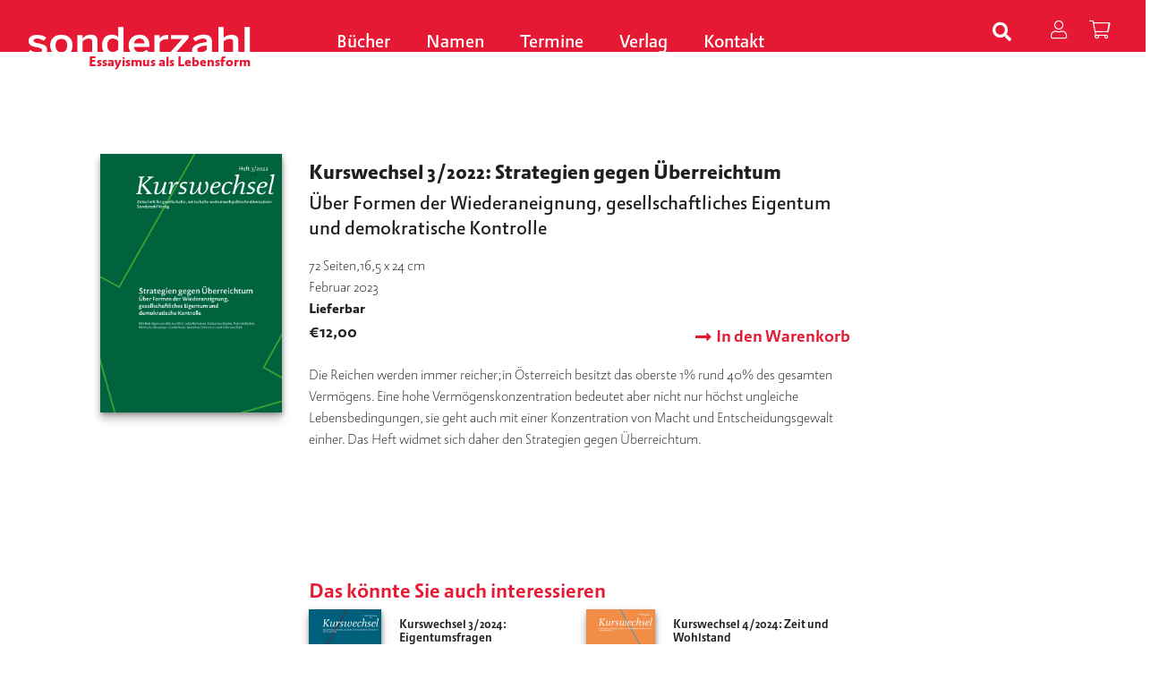

--- FILE ---
content_type: text/html; charset=UTF-8
request_url: https://sonderzahl.at/product/kurswechsel-3-2022-strategien-gegen-ueberreichtum/
body_size: 17117
content:
<!DOCTYPE html><html lang="de"><head><meta charset="UTF-8"><meta name="viewport" content="width=device-width, initial-scale=1"><meta http-equiv="X-UA-Compatible" content="IE=edge"><link rel="profile" href="http://gmpg.org/xfn/11"><link rel="pingback" href="https://sonderzahl.at/xmlrpc.php"><meta name='robots' content='index, follow, max-image-preview:large, max-snippet:-1, max-video-preview:-1' /><title>Kurswechsel 3/2022: Strategien gegen Überreichtum - Sonderzahl</title><link rel="canonical" href="https://sonderzahl.at/product/kurswechsel-3-2022-strategien-gegen-ueberreichtum/" /><meta property="og:locale" content="de_DE" /><meta property="og:type" content="article" /><meta property="og:title" content="Kurswechsel 3/2022: Strategien gegen Überreichtum - Sonderzahl" /><meta property="og:description" content="Die Rei­chen wer­den immer rei­cher;in Öster­reich besitzt das obers­te 1% rund 40% des gesam­ten Ver­mö­gens. Eine hohe Ver­mö­gens­kon­zen­tra­ti­on bedeu­tet aber nicht nur höchst unglei­che Lebens­be­din­gun­gen, sie geht auch mit einer Kon­zen­tra­ti­on von Macht und Ent­schei­dungs­ge­walt ein­her. Das Heft wid­met sich daher den Stra­te­gien gegen Überreichtum." /><meta property="og:url" content="https://sonderzahl.at/product/kurswechsel-3-2022-strategien-gegen-ueberreichtum/" /><meta property="og:site_name" content="Sonderzahl" /><meta property="article:modified_time" content="2025-11-13T17:54:25+00:00" /><meta property="og:image" content="https://sonderzahl.at/wp-content/uploads/asolmerce/image-2200.png" /><meta property="og:image:width" content="1792" /><meta property="og:image:height" content="2560" /><meta property="og:image:type" content="image/png" /><meta name="twitter:card" content="summary_large_image" /> <script type="application/ld+json" class="yoast-schema-graph">{"@context":"https://schema.org","@graph":[{"@type":"WebPage","@id":"https://sonderzahl.at/product/kurswechsel-3-2022-strategien-gegen-ueberreichtum/","url":"https://sonderzahl.at/product/kurswechsel-3-2022-strategien-gegen-ueberreichtum/","name":"Kurswechsel 3/2022: Strategien gegen Überreichtum - Sonderzahl","isPartOf":{"@id":"https://sonderzahl.at/#website"},"primaryImageOfPage":{"@id":"https://sonderzahl.at/product/kurswechsel-3-2022-strategien-gegen-ueberreichtum/#primaryimage"},"image":{"@id":"https://sonderzahl.at/product/kurswechsel-3-2022-strategien-gegen-ueberreichtum/#primaryimage"},"thumbnailUrl":"https://sonderzahl.at/wp-content/uploads/asolmerce/image-2200.png","datePublished":"2025-11-13T15:53:25+00:00","dateModified":"2025-11-13T17:54:25+00:00","breadcrumb":{"@id":"https://sonderzahl.at/product/kurswechsel-3-2022-strategien-gegen-ueberreichtum/#breadcrumb"},"inLanguage":"de","potentialAction":[{"@type":"ReadAction","target":[["https://sonderzahl.at/product/kurswechsel-3-2022-strategien-gegen-ueberreichtum/"]]}]},{"@type":"ImageObject","inLanguage":"de","@id":"https://sonderzahl.at/product/kurswechsel-3-2022-strategien-gegen-ueberreichtum/#primaryimage","url":"https://sonderzahl.at/wp-content/uploads/asolmerce/image-2200.png","contentUrl":"https://sonderzahl.at/wp-content/uploads/asolmerce/image-2200.png","width":1792,"height":2560},{"@type":"BreadcrumbList","@id":"https://sonderzahl.at/product/kurswechsel-3-2022-strategien-gegen-ueberreichtum/#breadcrumb","itemListElement":[{"@type":"ListItem","position":1,"name":"Startseite","item":"https://sonderzahl.at/"},{"@type":"ListItem","position":2,"name":"Shop","item":"https://sonderzahl.at/shop/"},{"@type":"ListItem","position":3,"name":"Kurswechsel 3/2022: Strategien gegen Überreichtum"}]},{"@type":"WebSite","@id":"https://sonderzahl.at/#website","url":"https://sonderzahl.at/","name":"Sonderzahl","description":"Verlagsgesellschaft m.b.H.","potentialAction":[{"@type":"SearchAction","target":{"@type":"EntryPoint","urlTemplate":"https://sonderzahl.at/?s={search_term_string}"},"query-input":"required name=search_term_string"}],"inLanguage":"de"}]}</script> <link rel='dns-prefetch' href='//kit.fontawesome.com' /><link rel='dns-prefetch' href='//ajax.googleapis.com' /><link rel="alternate" type="application/rss+xml" title="Sonderzahl &raquo; Feed" href="https://sonderzahl.at/feed/" /><link rel="alternate" type="application/rss+xml" title="Sonderzahl &raquo; Kommentar-Feed" href="https://sonderzahl.at/comments/feed/" /><link rel="alternate" title="oEmbed (JSON)" type="application/json+oembed" href="https://sonderzahl.at/wp-json/oembed/1.0/embed?url=https%3A%2F%2Fsonderzahl.at%2Fproduct%2Fkurswechsel-3-2022-strategien-gegen-ueberreichtum%2F" /><link rel="alternate" title="oEmbed (XML)" type="text/xml+oembed" href="https://sonderzahl.at/wp-json/oembed/1.0/embed?url=https%3A%2F%2Fsonderzahl.at%2Fproduct%2Fkurswechsel-3-2022-strategien-gegen-ueberreichtum%2F&#038;format=xml" /><style id='wp-img-auto-sizes-contain-inline-css' type='text/css'>img:is([sizes=auto i],[sizes^="auto," i]){contain-intrinsic-size:3000px 1500px}
/*# sourceURL=wp-img-auto-sizes-contain-inline-css */</style><style id='wp-emoji-styles-inline-css' type='text/css'>img.wp-smiley, img.emoji {
		display: inline !important;
		border: none !important;
		box-shadow: none !important;
		height: 1em !important;
		width: 1em !important;
		margin: 0 0.07em !important;
		vertical-align: -0.1em !important;
		background: none !important;
		padding: 0 !important;
	}
/*# sourceURL=wp-emoji-styles-inline-css */</style><style id='wp-block-library-inline-css' type='text/css'>:root{--wp-block-synced-color:#7a00df;--wp-block-synced-color--rgb:122,0,223;--wp-bound-block-color:var(--wp-block-synced-color);--wp-editor-canvas-background:#ddd;--wp-admin-theme-color:#007cba;--wp-admin-theme-color--rgb:0,124,186;--wp-admin-theme-color-darker-10:#006ba1;--wp-admin-theme-color-darker-10--rgb:0,107,160.5;--wp-admin-theme-color-darker-20:#005a87;--wp-admin-theme-color-darker-20--rgb:0,90,135;--wp-admin-border-width-focus:2px}@media (min-resolution:192dpi){:root{--wp-admin-border-width-focus:1.5px}}.wp-element-button{cursor:pointer}:root .has-very-light-gray-background-color{background-color:#eee}:root .has-very-dark-gray-background-color{background-color:#313131}:root .has-very-light-gray-color{color:#eee}:root .has-very-dark-gray-color{color:#313131}:root .has-vivid-green-cyan-to-vivid-cyan-blue-gradient-background{background:linear-gradient(135deg,#00d084,#0693e3)}:root .has-purple-crush-gradient-background{background:linear-gradient(135deg,#34e2e4,#4721fb 50%,#ab1dfe)}:root .has-hazy-dawn-gradient-background{background:linear-gradient(135deg,#faaca8,#dad0ec)}:root .has-subdued-olive-gradient-background{background:linear-gradient(135deg,#fafae1,#67a671)}:root .has-atomic-cream-gradient-background{background:linear-gradient(135deg,#fdd79a,#004a59)}:root .has-nightshade-gradient-background{background:linear-gradient(135deg,#330968,#31cdcf)}:root .has-midnight-gradient-background{background:linear-gradient(135deg,#020381,#2874fc)}:root{--wp--preset--font-size--normal:16px;--wp--preset--font-size--huge:42px}.has-regular-font-size{font-size:1em}.has-larger-font-size{font-size:2.625em}.has-normal-font-size{font-size:var(--wp--preset--font-size--normal)}.has-huge-font-size{font-size:var(--wp--preset--font-size--huge)}.has-text-align-center{text-align:center}.has-text-align-left{text-align:left}.has-text-align-right{text-align:right}.has-fit-text{white-space:nowrap!important}#end-resizable-editor-section{display:none}.aligncenter{clear:both}.items-justified-left{justify-content:flex-start}.items-justified-center{justify-content:center}.items-justified-right{justify-content:flex-end}.items-justified-space-between{justify-content:space-between}.screen-reader-text{border:0;clip-path:inset(50%);height:1px;margin:-1px;overflow:hidden;padding:0;position:absolute;width:1px;word-wrap:normal!important}.screen-reader-text:focus{background-color:#ddd;clip-path:none;color:#444;display:block;font-size:1em;height:auto;left:5px;line-height:normal;padding:15px 23px 14px;text-decoration:none;top:5px;width:auto;z-index:100000}html :where(.has-border-color){border-style:solid}html :where([style*=border-top-color]){border-top-style:solid}html :where([style*=border-right-color]){border-right-style:solid}html :where([style*=border-bottom-color]){border-bottom-style:solid}html :where([style*=border-left-color]){border-left-style:solid}html :where([style*=border-width]){border-style:solid}html :where([style*=border-top-width]){border-top-style:solid}html :where([style*=border-right-width]){border-right-style:solid}html :where([style*=border-bottom-width]){border-bottom-style:solid}html :where([style*=border-left-width]){border-left-style:solid}html :where(img[class*=wp-image-]){height:auto;max-width:100%}:where(figure){margin:0 0 1em}html :where(.is-position-sticky){--wp-admin--admin-bar--position-offset:var(--wp-admin--admin-bar--height,0px)}@media screen and (max-width:600px){html :where(.is-position-sticky){--wp-admin--admin-bar--position-offset:0px}}

/*# sourceURL=wp-block-library-inline-css */</style><link rel='stylesheet' id='wc-blocks-style-css' href='https://sonderzahl.at/wp-content/cache/autoptimize/autoptimize_single_d7a8127861fe37f332ec855349a23c3d.php?ver=wc-9.1.5' type='text/css' media='all' /><style id='global-styles-inline-css' type='text/css'>:root{--wp--preset--aspect-ratio--square: 1;--wp--preset--aspect-ratio--4-3: 4/3;--wp--preset--aspect-ratio--3-4: 3/4;--wp--preset--aspect-ratio--3-2: 3/2;--wp--preset--aspect-ratio--2-3: 2/3;--wp--preset--aspect-ratio--16-9: 16/9;--wp--preset--aspect-ratio--9-16: 9/16;--wp--preset--color--black: #000000;--wp--preset--color--cyan-bluish-gray: #abb8c3;--wp--preset--color--white: #ffffff;--wp--preset--color--pale-pink: #f78da7;--wp--preset--color--vivid-red: #cf2e2e;--wp--preset--color--luminous-vivid-orange: #ff6900;--wp--preset--color--luminous-vivid-amber: #fcb900;--wp--preset--color--light-green-cyan: #7bdcb5;--wp--preset--color--vivid-green-cyan: #00d084;--wp--preset--color--pale-cyan-blue: #8ed1fc;--wp--preset--color--vivid-cyan-blue: #0693e3;--wp--preset--color--vivid-purple: #9b51e0;--wp--preset--gradient--vivid-cyan-blue-to-vivid-purple: linear-gradient(135deg,rgb(6,147,227) 0%,rgb(155,81,224) 100%);--wp--preset--gradient--light-green-cyan-to-vivid-green-cyan: linear-gradient(135deg,rgb(122,220,180) 0%,rgb(0,208,130) 100%);--wp--preset--gradient--luminous-vivid-amber-to-luminous-vivid-orange: linear-gradient(135deg,rgb(252,185,0) 0%,rgb(255,105,0) 100%);--wp--preset--gradient--luminous-vivid-orange-to-vivid-red: linear-gradient(135deg,rgb(255,105,0) 0%,rgb(207,46,46) 100%);--wp--preset--gradient--very-light-gray-to-cyan-bluish-gray: linear-gradient(135deg,rgb(238,238,238) 0%,rgb(169,184,195) 100%);--wp--preset--gradient--cool-to-warm-spectrum: linear-gradient(135deg,rgb(74,234,220) 0%,rgb(151,120,209) 20%,rgb(207,42,186) 40%,rgb(238,44,130) 60%,rgb(251,105,98) 80%,rgb(254,248,76) 100%);--wp--preset--gradient--blush-light-purple: linear-gradient(135deg,rgb(255,206,236) 0%,rgb(152,150,240) 100%);--wp--preset--gradient--blush-bordeaux: linear-gradient(135deg,rgb(254,205,165) 0%,rgb(254,45,45) 50%,rgb(107,0,62) 100%);--wp--preset--gradient--luminous-dusk: linear-gradient(135deg,rgb(255,203,112) 0%,rgb(199,81,192) 50%,rgb(65,88,208) 100%);--wp--preset--gradient--pale-ocean: linear-gradient(135deg,rgb(255,245,203) 0%,rgb(182,227,212) 50%,rgb(51,167,181) 100%);--wp--preset--gradient--electric-grass: linear-gradient(135deg,rgb(202,248,128) 0%,rgb(113,206,126) 100%);--wp--preset--gradient--midnight: linear-gradient(135deg,rgb(2,3,129) 0%,rgb(40,116,252) 100%);--wp--preset--font-size--small: 13px;--wp--preset--font-size--medium: 20px;--wp--preset--font-size--large: 36px;--wp--preset--font-size--x-large: 42px;--wp--preset--font-family--inter: "Inter", sans-serif;--wp--preset--font-family--cardo: Cardo;--wp--preset--spacing--20: 0.44rem;--wp--preset--spacing--30: 0.67rem;--wp--preset--spacing--40: 1rem;--wp--preset--spacing--50: 1.5rem;--wp--preset--spacing--60: 2.25rem;--wp--preset--spacing--70: 3.38rem;--wp--preset--spacing--80: 5.06rem;--wp--preset--shadow--natural: 6px 6px 9px rgba(0, 0, 0, 0.2);--wp--preset--shadow--deep: 12px 12px 50px rgba(0, 0, 0, 0.4);--wp--preset--shadow--sharp: 6px 6px 0px rgba(0, 0, 0, 0.2);--wp--preset--shadow--outlined: 6px 6px 0px -3px rgb(255, 255, 255), 6px 6px rgb(0, 0, 0);--wp--preset--shadow--crisp: 6px 6px 0px rgb(0, 0, 0);}:where(.is-layout-flex){gap: 0.5em;}:where(.is-layout-grid){gap: 0.5em;}body .is-layout-flex{display: flex;}.is-layout-flex{flex-wrap: wrap;align-items: center;}.is-layout-flex > :is(*, div){margin: 0;}body .is-layout-grid{display: grid;}.is-layout-grid > :is(*, div){margin: 0;}:where(.wp-block-columns.is-layout-flex){gap: 2em;}:where(.wp-block-columns.is-layout-grid){gap: 2em;}:where(.wp-block-post-template.is-layout-flex){gap: 1.25em;}:where(.wp-block-post-template.is-layout-grid){gap: 1.25em;}.has-black-color{color: var(--wp--preset--color--black) !important;}.has-cyan-bluish-gray-color{color: var(--wp--preset--color--cyan-bluish-gray) !important;}.has-white-color{color: var(--wp--preset--color--white) !important;}.has-pale-pink-color{color: var(--wp--preset--color--pale-pink) !important;}.has-vivid-red-color{color: var(--wp--preset--color--vivid-red) !important;}.has-luminous-vivid-orange-color{color: var(--wp--preset--color--luminous-vivid-orange) !important;}.has-luminous-vivid-amber-color{color: var(--wp--preset--color--luminous-vivid-amber) !important;}.has-light-green-cyan-color{color: var(--wp--preset--color--light-green-cyan) !important;}.has-vivid-green-cyan-color{color: var(--wp--preset--color--vivid-green-cyan) !important;}.has-pale-cyan-blue-color{color: var(--wp--preset--color--pale-cyan-blue) !important;}.has-vivid-cyan-blue-color{color: var(--wp--preset--color--vivid-cyan-blue) !important;}.has-vivid-purple-color{color: var(--wp--preset--color--vivid-purple) !important;}.has-black-background-color{background-color: var(--wp--preset--color--black) !important;}.has-cyan-bluish-gray-background-color{background-color: var(--wp--preset--color--cyan-bluish-gray) !important;}.has-white-background-color{background-color: var(--wp--preset--color--white) !important;}.has-pale-pink-background-color{background-color: var(--wp--preset--color--pale-pink) !important;}.has-vivid-red-background-color{background-color: var(--wp--preset--color--vivid-red) !important;}.has-luminous-vivid-orange-background-color{background-color: var(--wp--preset--color--luminous-vivid-orange) !important;}.has-luminous-vivid-amber-background-color{background-color: var(--wp--preset--color--luminous-vivid-amber) !important;}.has-light-green-cyan-background-color{background-color: var(--wp--preset--color--light-green-cyan) !important;}.has-vivid-green-cyan-background-color{background-color: var(--wp--preset--color--vivid-green-cyan) !important;}.has-pale-cyan-blue-background-color{background-color: var(--wp--preset--color--pale-cyan-blue) !important;}.has-vivid-cyan-blue-background-color{background-color: var(--wp--preset--color--vivid-cyan-blue) !important;}.has-vivid-purple-background-color{background-color: var(--wp--preset--color--vivid-purple) !important;}.has-black-border-color{border-color: var(--wp--preset--color--black) !important;}.has-cyan-bluish-gray-border-color{border-color: var(--wp--preset--color--cyan-bluish-gray) !important;}.has-white-border-color{border-color: var(--wp--preset--color--white) !important;}.has-pale-pink-border-color{border-color: var(--wp--preset--color--pale-pink) !important;}.has-vivid-red-border-color{border-color: var(--wp--preset--color--vivid-red) !important;}.has-luminous-vivid-orange-border-color{border-color: var(--wp--preset--color--luminous-vivid-orange) !important;}.has-luminous-vivid-amber-border-color{border-color: var(--wp--preset--color--luminous-vivid-amber) !important;}.has-light-green-cyan-border-color{border-color: var(--wp--preset--color--light-green-cyan) !important;}.has-vivid-green-cyan-border-color{border-color: var(--wp--preset--color--vivid-green-cyan) !important;}.has-pale-cyan-blue-border-color{border-color: var(--wp--preset--color--pale-cyan-blue) !important;}.has-vivid-cyan-blue-border-color{border-color: var(--wp--preset--color--vivid-cyan-blue) !important;}.has-vivid-purple-border-color{border-color: var(--wp--preset--color--vivid-purple) !important;}.has-vivid-cyan-blue-to-vivid-purple-gradient-background{background: var(--wp--preset--gradient--vivid-cyan-blue-to-vivid-purple) !important;}.has-light-green-cyan-to-vivid-green-cyan-gradient-background{background: var(--wp--preset--gradient--light-green-cyan-to-vivid-green-cyan) !important;}.has-luminous-vivid-amber-to-luminous-vivid-orange-gradient-background{background: var(--wp--preset--gradient--luminous-vivid-amber-to-luminous-vivid-orange) !important;}.has-luminous-vivid-orange-to-vivid-red-gradient-background{background: var(--wp--preset--gradient--luminous-vivid-orange-to-vivid-red) !important;}.has-very-light-gray-to-cyan-bluish-gray-gradient-background{background: var(--wp--preset--gradient--very-light-gray-to-cyan-bluish-gray) !important;}.has-cool-to-warm-spectrum-gradient-background{background: var(--wp--preset--gradient--cool-to-warm-spectrum) !important;}.has-blush-light-purple-gradient-background{background: var(--wp--preset--gradient--blush-light-purple) !important;}.has-blush-bordeaux-gradient-background{background: var(--wp--preset--gradient--blush-bordeaux) !important;}.has-luminous-dusk-gradient-background{background: var(--wp--preset--gradient--luminous-dusk) !important;}.has-pale-ocean-gradient-background{background: var(--wp--preset--gradient--pale-ocean) !important;}.has-electric-grass-gradient-background{background: var(--wp--preset--gradient--electric-grass) !important;}.has-midnight-gradient-background{background: var(--wp--preset--gradient--midnight) !important;}.has-small-font-size{font-size: var(--wp--preset--font-size--small) !important;}.has-medium-font-size{font-size: var(--wp--preset--font-size--medium) !important;}.has-large-font-size{font-size: var(--wp--preset--font-size--large) !important;}.has-x-large-font-size{font-size: var(--wp--preset--font-size--x-large) !important;}
/*# sourceURL=global-styles-inline-css */</style><style id='classic-theme-styles-inline-css' type='text/css'>/*! This file is auto-generated */
.wp-block-button__link{color:#fff;background-color:#32373c;border-radius:9999px;box-shadow:none;text-decoration:none;padding:calc(.667em + 2px) calc(1.333em + 2px);font-size:1.125em}.wp-block-file__button{background:#32373c;color:#fff;text-decoration:none}
/*# sourceURL=/wp-includes/css/classic-themes.min.css */</style><link rel='stylesheet' id='photoswipe-css' href='https://sonderzahl.at/wp-content/plugins/woocommerce/assets/css/photoswipe/photoswipe.min.css?ver=9.1.5' type='text/css' media='all' /><link rel='stylesheet' id='photoswipe-default-skin-css' href='https://sonderzahl.at/wp-content/plugins/woocommerce/assets/css/photoswipe/default-skin/default-skin.min.css?ver=9.1.5' type='text/css' media='all' /><link rel='stylesheet' id='woocommerce-layout-css' href='https://sonderzahl.at/wp-content/cache/autoptimize/autoptimize_single_279a41fe094a1c0ff59f6d84dc6ec0d2.php?ver=9.1.5' type='text/css' media='all' /><link rel='stylesheet' id='woocommerce-smallscreen-css' href='https://sonderzahl.at/wp-content/cache/autoptimize/autoptimize_single_29ed0396622780590223cd919f310dd7.php?ver=9.1.5' type='text/css' media='only screen and (max-width: 768px)' /><link rel='stylesheet' id='woocommerce-general-css' href='https://sonderzahl.at/wp-content/cache/autoptimize/autoptimize_single_1bda2a44eb1513c271a3209c669823e5.php?ver=9.1.5' type='text/css' media='all' /><style id='woocommerce-inline-inline-css' type='text/css'>.woocommerce form .form-row .required { visibility: visible; }
/*# sourceURL=woocommerce-inline-inline-css */</style><link rel='stylesheet' id='wp-bootstrap-starter-bootstrap-css-css' href='https://sonderzahl.at/wp-content/themes/sonderzahl/inc/assets/css/bootstrap.min.css?ver=6.9' type='text/css' media='all' /><link rel='stylesheet' id='wp-bootstrap-starter-style-css' href='https://sonderzahl.at/wp-content/cache/autoptimize/autoptimize_single_43b2c516eb94a1b361a27b6b5384c0f0.php?ver=6.9' type='text/css' media='all' /><link rel='stylesheet' id='jquery-style-css' href='https://ajax.googleapis.com/ajax/libs/jqueryui/1.11.1/themes/smoothness/jquery-ui.css?ver=6.9' type='text/css' media='all' /><link rel='stylesheet' id='slb_core-css' href='https://sonderzahl.at/wp-content/cache/autoptimize/autoptimize_single_a5bb779e3f9eef4a7dac11ff9eb10e19.php?ver=2.9.4' type='text/css' media='all' /><link rel='stylesheet' id='customer-styles-css' href='https://sonderzahl.at/wp-content/cache/autoptimize/autoptimize_single_f0513cd9fa45cbc7be425c948dc2edb2.php?ver=1760956043' type='text/css' media='all' /><link rel='stylesheet' id='jquery.magnific-popup-css' href='https://sonderzahl.at/wp-content/cache/autoptimize/autoptimize_single_ad910fc01ceb1e494a5cbebf142128be.php?ver=6.9' type='text/css' media='all' /><link rel='stylesheet' id='glide-css' href='https://sonderzahl.at/wp-content/themes/sonderzahl/css/glide/glide.core.min.css?ver=6.9' type='text/css' media='all' /><link rel='stylesheet' id='glide-theme-css' href='https://sonderzahl.at/wp-content/themes/sonderzahl/css/glide/glide.theme.min.css?ver=6.9' type='text/css' media='all' /> <script type="text/javascript" src="https://sonderzahl.at/wp-includes/js/jquery/jquery.min.js?ver=3.7.1" id="jquery-core-js"></script> <script defer type="text/javascript" src="https://sonderzahl.at/wp-includes/js/jquery/jquery-migrate.min.js?ver=3.4.1" id="jquery-migrate-js"></script> <script defer type="text/javascript" src="https://sonderzahl.at/wp-content/plugins/flowpaper-lite-pdf-flipbook/assets/lity/lity.min.js" id="lity-js-js"></script> <script type="text/javascript" src="https://sonderzahl.at/wp-content/plugins/woocommerce/assets/js/jquery-blockui/jquery.blockUI.min.js?ver=2.7.0-wc.9.1.5" id="jquery-blockui-js" defer="defer" data-wp-strategy="defer"></script> <script defer id="wc-add-to-cart-js-extra" src="[data-uri]"></script> <script type="text/javascript" src="https://sonderzahl.at/wp-content/plugins/woocommerce/assets/js/frontend/add-to-cart.min.js?ver=9.1.5" id="wc-add-to-cart-js" defer="defer" data-wp-strategy="defer"></script> <script type="text/javascript" src="https://sonderzahl.at/wp-content/plugins/woocommerce/assets/js/zoom/jquery.zoom.min.js?ver=1.7.21-wc.9.1.5" id="zoom-js" defer="defer" data-wp-strategy="defer"></script> <script type="text/javascript" src="https://sonderzahl.at/wp-content/plugins/woocommerce/assets/js/flexslider/jquery.flexslider.min.js?ver=2.7.2-wc.9.1.5" id="flexslider-js" defer="defer" data-wp-strategy="defer"></script> <script type="text/javascript" src="https://sonderzahl.at/wp-content/plugins/woocommerce/assets/js/photoswipe/photoswipe.min.js?ver=4.1.1-wc.9.1.5" id="photoswipe-js" defer="defer" data-wp-strategy="defer"></script> <script type="text/javascript" src="https://sonderzahl.at/wp-content/plugins/woocommerce/assets/js/photoswipe/photoswipe-ui-default.min.js?ver=4.1.1-wc.9.1.5" id="photoswipe-ui-default-js" defer="defer" data-wp-strategy="defer"></script> <script defer id="wc-single-product-js-extra" src="[data-uri]"></script> <script type="text/javascript" src="https://sonderzahl.at/wp-content/plugins/woocommerce/assets/js/frontend/single-product.min.js?ver=9.1.5" id="wc-single-product-js" defer="defer" data-wp-strategy="defer"></script> <script type="text/javascript" src="https://sonderzahl.at/wp-content/plugins/woocommerce/assets/js/js-cookie/js.cookie.min.js?ver=2.1.4-wc.9.1.5" id="js-cookie-js" defer="defer" data-wp-strategy="defer"></script> <script defer id="woocommerce-js-extra" src="[data-uri]"></script> <script type="text/javascript" src="https://sonderzahl.at/wp-content/plugins/woocommerce/assets/js/frontend/woocommerce.min.js?ver=9.1.5" id="woocommerce-js" defer="defer" data-wp-strategy="defer"></script> <script defer type="text/javascript" src="https://sonderzahl.at/wp-content/themes/sonderzahl/js/jquery.magnific-popup.min.js?ver=1.0" id="jquery.magnific-popup-js"></script> <script defer type="text/javascript" src="https://sonderzahl.at/wp-content/themes/sonderzahl/js/glide/glide.min.js?ver=1.0" id="glide-js"></script> <script defer id="wc-cart-fragments-js-extra" src="[data-uri]"></script> <script type="text/javascript" src="https://sonderzahl.at/wp-content/plugins/woocommerce/assets/js/frontend/cart-fragments.min.js?ver=9.1.5" id="wc-cart-fragments-js" defer="defer" data-wp-strategy="defer"></script> <script defer id="wpstg-global-js-extra" src="[data-uri]"></script> <script defer type="text/javascript" src="https://sonderzahl.at/wp-content/plugins/wp-staging-pro/assets/js/dist/wpstg-blank-loader.min.js?ver=6.9" id="wpstg-global-js"></script> <link rel="https://api.w.org/" href="https://sonderzahl.at/wp-json/" /><link rel="alternate" title="JSON" type="application/json" href="https://sonderzahl.at/wp-json/wp/v2/product/1938" /><link rel="EditURI" type="application/rsd+xml" title="RSD" href="https://sonderzahl.at/xmlrpc.php?rsd" /><meta name="generator" content="WordPress 6.9" /><meta name="generator" content="WooCommerce 9.1.5" /><link rel='shortlink' href='https://sonderzahl.at/?p=1938' /> <script type="application/ld+json">{
            
            "@context": "https://schema.org",
            
            "@type": "Book",
            "@id": "/product/kurswechsel-3-2022-strategien-gegen-ueberreichtum/",
            "url": "/product/kurswechsel-3-2022-strategien-gegen-ueberreichtum/",
            "additionalType": "Product",
            "author": "",
            "bookFormat": "http://schema.org/Book",
            "datePublished": "2023-02-20",
            "image": ["https://sonderzahl.at/wp-content/uploads/asolmerce/image-2200.png"],
            "inLanguage": "Deutsch",
            "isbn": "",
            "name": "Kurswechsel 3/2022: Strategien gegen Überreichtum",
            "alternativeHeadline" : "Über Formen der Wiederaneignung, gesellschaftliches Eigentum und demokratische Kontrolle",
            "numberOfPages": "72",
            "description": "Die Rei­chen wer­den immer rei­cher;in Öster­reich besitzt das obers­te 1% rund 40% des gesam­ten Ver­mö­gens. Eine hohe Ver­mö­gens­kon­zen­tra­ti­on bedeu­tet aber nicht nur höchst unglei­che Lebens­be­din­gun­gen, sie geht auch mit einer Kon­zen­tra­ti­on von Macht und Ent­schei­dungs­ge­walt ein­her. Das Heft wid­met sich daher den Stra­te­gien gegen Überreichtum.",
            "offers": {
                    "@type": "Offer",
                    "availability": "http://schema.org/InStock",
                    "price": "12.00 ",
                    "priceCurrency": "EUR",
                    "sku" : "2200",
                    "gtin13" : ""
            },
            "publisher": "",
            "keywords" : ""
        }</script> <style>.qtranxs_flag_de {background-image: url(https://sonderzahl.at/wp-content/plugins/qtranslate-xt/flags/de.png); background-repeat: no-repeat;}</style><link hreflang="de" href="https://sonderzahl.at/de/product/kurswechsel-3-2022-strategien-gegen-ueberreichtum/" rel="alternate" /><link hreflang="x-default" href="https://sonderzahl.at/product/kurswechsel-3-2022-strategien-gegen-ueberreichtum/" rel="alternate" /><meta name="generator" content="qTranslate-XT 3.15.2" /><style type="text/css">#page-sub-header { background: #fff; }</style><noscript><style>.woocommerce-product-gallery{ opacity: 1 !important; }</style></noscript><style class='wp-fonts-local' type='text/css'>@font-face{font-family:Inter;font-style:normal;font-weight:300 900;font-display:fallback;src:url('https://sonderzahl.at/wp-content/plugins/woocommerce/assets/fonts/Inter-VariableFont_slnt,wght.woff2') format('woff2');font-stretch:normal;}
@font-face{font-family:Cardo;font-style:normal;font-weight:400;font-display:fallback;src:url('https://sonderzahl.at/wp-content/plugins/woocommerce/assets/fonts/cardo_normal_400.woff2') format('woff2');}</style><link rel='stylesheet' id='woocommercebulkdiscount-style-css' href='https://sonderzahl.at/wp-content/cache/autoptimize/autoptimize_single_0d298a2655a68ca4298cf8ca94587749.php?ver=6.9' type='text/css' media='all' /></head><body class="wp-singular product-template-default single single-product postid-1938 wp-theme-sonderzahl theme-sonderzahl woocommerce woocommerce-page woocommerce-no-js group-blog"> <a class="skip-link screen-reader-text" href="#content">Skip to content</a><nav class="navbar navbar-default"><div class="container-fluid" style="width: 100%;max-width: 100%;"><div class="navbar-header"><div id="dl-menu" class="dl-menuwrapper visible-sm visible-xs visible-md"> <button class="dl-trigger" type="button" data-toggle="collapse" data-target="#main-nav" aria-controls="" aria-expanded="false" aria-label="Toggle navigation"> <span class="navbar-toggler-icon"></span> </button><ul class="dl-menu product-categories"><ul id="menu-menu-1" class="dl-menu_"><li itemscope="itemscope" itemtype="https://www.schema.org/SiteNavigationElement" id="menu-item-885" class="menu-item menu-item-type-post_type menu-item-object-page menu-item-has-children dropdown menu-item-885 nav-item"><a title="Bücher" href="https://sonderzahl.at/buecher/" data-hover="dropdown" aria-haspopup="true" aria-expanded="false" class="dropdown-toggle nav-link" id="menu-item-dropdown-885">Bücher</a><ul class="dropdown-menu" aria-labelledby="menu-item-dropdown-885" role="menu"><li itemscope="itemscope" itemtype="https://www.schema.org/SiteNavigationElement" id="menu-item-1437" class="menu-item menu-item-type-post_type menu-item-object-page menu-item-1437 nav-item"><a title="Neuerscheinungen" href="https://sonderzahl.at/neuerscheinungen/" class="dropdown-item">Neuerscheinungen</a></li><li itemscope="itemscope" itemtype="https://www.schema.org/SiteNavigationElement" id="menu-item-1439" class="menu-item menu-item-type-custom menu-item-object-custom menu-item-1439 nav-item"><a title="Essay" href="https://sonderzahl.at/product-category/webkategorie/essay/" class="dropdown-item">Essay</a></li><li itemscope="itemscope" itemtype="https://www.schema.org/SiteNavigationElement" id="menu-item-1440" class="menu-item menu-item-type-custom menu-item-object-custom menu-item-1440 nav-item"><a title="Literatur" href="https://sonderzahl.at/product-category/webkategorie/literatur/" class="dropdown-item">Literatur</a></li><li itemscope="itemscope" itemtype="https://www.schema.org/SiteNavigationElement" id="menu-item-1441" class="menu-item menu-item-type-custom menu-item-object-custom menu-item-1441 nav-item"><a title="Über Literatur" href="https://sonderzahl.at/product-category/webkategorie/ueber-literatur/" class="dropdown-item">Über Literatur</a></li><li itemscope="itemscope" itemtype="https://www.schema.org/SiteNavigationElement" id="menu-item-1442" class="menu-item menu-item-type-custom menu-item-object-custom menu-item-1442 nav-item"><a title="Film" href="https://sonderzahl.at/product-category/webkategorie/film/" class="dropdown-item">Film</a></li><li itemscope="itemscope" itemtype="https://www.schema.org/SiteNavigationElement" id="menu-item-1443" class="menu-item menu-item-type-custom menu-item-object-custom menu-item-1443 nav-item"><a title="Kultur/Theorie" href="https://sonderzahl.at/product-category/webkategorie/kultur-theorie/" class="dropdown-item">Kultur/Theorie</a></li><li itemscope="itemscope" itemtype="https://www.schema.org/SiteNavigationElement" id="menu-item-1444" class="menu-item menu-item-type-custom menu-item-object-custom menu-item-1444 nav-item"><a title="Architektur" href="https://sonderzahl.at/product-category/webkategorie/architektur/" class="dropdown-item">Architektur</a></li><li itemscope="itemscope" itemtype="https://www.schema.org/SiteNavigationElement" id="menu-item-1438" class="menu-item menu-item-type-post_type menu-item-object-page menu-item-has-children dropdown menu-item-1438 nav-item"><a title="Reihen" href="https://sonderzahl.at/reihen/" class="dropdown-item">Reihen</a><ul class="dropdown-menu" aria-labelledby="menu-item-dropdown-885" role="menu"><li itemscope="itemscope" itemtype="https://www.schema.org/SiteNavigationElement" id="menu-item-1445" class="menu-item menu-item-type-custom menu-item-object-custom menu-item-1445 nav-item"><a title="Aus der Werkstatt" href="https://sonderzahl.at/reihe/aus-der-werkstatt/" class="dropdown-item">Aus der Werkstatt</a></li><li itemscope="itemscope" itemtype="https://www.schema.org/SiteNavigationElement" id="menu-item-1446" class="menu-item menu-item-type-custom menu-item-object-custom menu-item-1446 nav-item"><a title="edition film" href="https://sonderzahl.at/reihe/edition-film/" class="dropdown-item">edition film</a></li><li itemscope="itemscope" itemtype="https://www.schema.org/SiteNavigationElement" id="menu-item-1447" class="menu-item menu-item-type-custom menu-item-object-custom menu-item-1447 nav-item"><a title="formatgebung" href="https://sonderzahl.at/reihe/formatgebung/" class="dropdown-item">formatgebung</a></li><li itemscope="itemscope" itemtype="https://www.schema.org/SiteNavigationElement" id="menu-item-1448" class="menu-item menu-item-type-custom menu-item-object-custom menu-item-1448 nav-item"><a title="Linzer Augen" href="https://sonderzahl.at/reihe/linzer-augen/" class="dropdown-item">Linzer Augen</a></li><li itemscope="itemscope" itemtype="https://www.schema.org/SiteNavigationElement" id="menu-item-1449" class="menu-item menu-item-type-custom menu-item-object-custom menu-item-1449 nav-item"><a title="Stefan-Zweig-Poetikvorlesungen" href="https://sonderzahl.at/reihe/stefan-zweig-poetikvorlesungen/" class="dropdown-item">Stefan-Zweig-Poetikvorlesungen</a></li><li itemscope="itemscope" itemtype="https://www.schema.org/SiteNavigationElement" id="menu-item-3213" class="menu-item menu-item-type-taxonomy menu-item-object-reihe menu-item-3213 nav-item"><a title="Theorie" href="https://sonderzahl.at/reihe/theorie/" class="dropdown-item">Theorie</a></li><li itemscope="itemscope" itemtype="https://www.schema.org/SiteNavigationElement" id="menu-item-3214" class="menu-item menu-item-type-taxonomy menu-item-object-reihe menu-item-3214 nav-item"><a title="Figurationen des Übergangs" href="https://sonderzahl.at/reihe/figurationen-des-uebergangs/" class="dropdown-item">Figurationen des Übergangs</a></li></ul></li><li itemscope="itemscope" itemtype="https://www.schema.org/SiteNavigationElement" id="menu-item-1452" class="menu-item menu-item-type-custom menu-item-object-custom menu-item-has-children dropdown menu-item-1452 nav-item"><a title="Zeitschriften" href="#" class="dropdown-item">Zeitschriften</a><ul class="dropdown-menu" aria-labelledby="menu-item-dropdown-885" role="menu"><li itemscope="itemscope" itemtype="https://www.schema.org/SiteNavigationElement" id="menu-item-1454" class="menu-item menu-item-type-custom menu-item-object-custom menu-item-1454 nav-item"><a title="Kurswechsel" href="https://sonderzahl.at/reihe/kurswechsel/" class="dropdown-item">Kurswechsel</a></li><li itemscope="itemscope" itemtype="https://www.schema.org/SiteNavigationElement" id="menu-item-1453" class="menu-item menu-item-type-custom menu-item-object-custom menu-item-1453 nav-item"><a title="Triëdere" href="https://sonderzahl.at/reihe/triedere/" class="dropdown-item">Triëdere</a></li></ul></li></ul></li><li itemscope="itemscope" itemtype="https://www.schema.org/SiteNavigationElement" id="menu-item-39" class="menu-item menu-item-type-post_type menu-item-object-page menu-item-39 nav-item"><a title="Namen" href="https://sonderzahl.at/namen/" class="nav-link">Namen</a></li><li itemscope="itemscope" itemtype="https://www.schema.org/SiteNavigationElement" id="menu-item-40" class="menu-item menu-item-type-post_type menu-item-object-page menu-item-40 nav-item"><a title="Termine" href="https://sonderzahl.at/termine/" class="nav-link">Termine</a></li><li itemscope="itemscope" itemtype="https://www.schema.org/SiteNavigationElement" id="menu-item-45" class="menu-item menu-item-type-post_type menu-item-object-page menu-item-45 nav-item"><a title="Verlag" href="https://sonderzahl.at/verlag/" class="nav-link">Verlag</a></li><li itemscope="itemscope" itemtype="https://www.schema.org/SiteNavigationElement" id="menu-item-37" class="menu-item menu-item-type-post_type menu-item-object-page menu-item-37 nav-item"><a title="Kontakt" href="https://sonderzahl.at/kontakt/" class="nav-link">Kontakt</a></li></ul></ul></div><form class="search-form visible-md visible-sm visible-xs" id="mobile_search_ctn" role="search" style="display:none !important;" method="get" action="https://sonderzahl.at/"> <label> <input type="search" placeholder="Suchen" value="" name="s" title="Search for:"> </label> <button type="submit" class="search-submit btn btn-default"><i class="fas fa-search"></i></button></form> <a class="navbar-brand" href="/"> <noscript><img src="https://sonderzahl.at/wp-content/themes/sonderzahl/img/logo_sonderzahl_wr.png"></noscript><img class="lazyload" src='data:image/svg+xml,%3Csvg%20xmlns=%22http://www.w3.org/2000/svg%22%20viewBox=%220%200%20210%20140%22%3E%3C/svg%3E' data-src="https://sonderzahl.at/wp-content/themes/sonderzahl/img/logo_sonderzahl_wr.png"> </a> <span id="mobile_search" class="visible-md visible-sm visible-xs"><i class="fas fa-search"></i></span> <a id="cart_mobile" class="visible-md visible-sm visible-xs" href="https://sonderzahl.at/cart/" title="Warenkorb anzeigen"> <i class="fal fa-shopping-cart"></i></span> </a> <a id="profile_mobile" class="profile visible-md visible-sm visible-xs" href="https://sonderzahl.at/my-account/" title="Login / Registrieren"><i class="fal fa-user"></i></a><div class="collapse navbar-collapse navbar-top-collapse"><ul class="nav navbar-nav navbar-right nav-social"><li><form class="search-form" role="search" method="get" action="https://sonderzahl.at/"> <label> <input type="search" placeholder="Suchen" value="" name="s" title="Search for:"> </label> <button type="submit" class="search-submit btn btn-default"><i class="fas fa-search"></i></button></form></li><li> <a class="profile" href="https://sonderzahl.at/my-account/" title="Login / Registrieren"><i class="fal fa-user"></i></li><li> <a id="cart" class="cart-contents" href="https://sonderzahl.at/cart/" title="Warenkorb anzeigen"> <span class="price total-val"><span class="woocommerce-Price-amount amount"><bdi><span class="woocommerce-Price-currencySymbol">&euro;</span>0,00</bdi></span></span> <i class="fal fa-shopping-cart"></i> </a></li></ul><ul id="menu-menu-2" class="nav navbar-nav nav-menu"><li itemscope="itemscope" itemtype="https://www.schema.org/SiteNavigationElement" class="menu-item menu-item-type-post_type menu-item-object-page menu-item-has-children dropdown menu-item-885 nav-item"><a title="Bücher" href="https://sonderzahl.at/buecher/" data-hover="dropdown" aria-haspopup="true" aria-expanded="false" class="dropdown-toggle nav-link" id="menu-item-dropdown-885">Bücher</a><ul class="dropdown-menu" aria-labelledby="menu-item-dropdown-885" role="menu"><li itemscope="itemscope" itemtype="https://www.schema.org/SiteNavigationElement" class="menu-item menu-item-type-post_type menu-item-object-page menu-item-1437 nav-item"><a title="Neuerscheinungen" href="https://sonderzahl.at/neuerscheinungen/" class="dropdown-item">Neuerscheinungen</a></li><li itemscope="itemscope" itemtype="https://www.schema.org/SiteNavigationElement" class="menu-item menu-item-type-custom menu-item-object-custom menu-item-1439 nav-item"><a title="Essay" href="https://sonderzahl.at/product-category/webkategorie/essay/" class="dropdown-item">Essay</a></li><li itemscope="itemscope" itemtype="https://www.schema.org/SiteNavigationElement" class="menu-item menu-item-type-custom menu-item-object-custom menu-item-1440 nav-item"><a title="Literatur" href="https://sonderzahl.at/product-category/webkategorie/literatur/" class="dropdown-item">Literatur</a></li><li itemscope="itemscope" itemtype="https://www.schema.org/SiteNavigationElement" class="menu-item menu-item-type-custom menu-item-object-custom menu-item-1441 nav-item"><a title="Über Literatur" href="https://sonderzahl.at/product-category/webkategorie/ueber-literatur/" class="dropdown-item">Über Literatur</a></li><li itemscope="itemscope" itemtype="https://www.schema.org/SiteNavigationElement" class="menu-item menu-item-type-custom menu-item-object-custom menu-item-1442 nav-item"><a title="Film" href="https://sonderzahl.at/product-category/webkategorie/film/" class="dropdown-item">Film</a></li><li itemscope="itemscope" itemtype="https://www.schema.org/SiteNavigationElement" class="menu-item menu-item-type-custom menu-item-object-custom menu-item-1443 nav-item"><a title="Kultur/Theorie" href="https://sonderzahl.at/product-category/webkategorie/kultur-theorie/" class="dropdown-item">Kultur/Theorie</a></li><li itemscope="itemscope" itemtype="https://www.schema.org/SiteNavigationElement" class="menu-item menu-item-type-custom menu-item-object-custom menu-item-1444 nav-item"><a title="Architektur" href="https://sonderzahl.at/product-category/webkategorie/architektur/" class="dropdown-item">Architektur</a></li><li itemscope="itemscope" itemtype="https://www.schema.org/SiteNavigationElement" class="menu-item menu-item-type-post_type menu-item-object-page menu-item-has-children dropdown menu-item-1438 nav-item"><a title="Reihen" href="https://sonderzahl.at/reihen/" class="dropdown-item">Reihen</a><ul class="dropdown-menu" aria-labelledby="menu-item-dropdown-885" role="menu"><li itemscope="itemscope" itemtype="https://www.schema.org/SiteNavigationElement" class="menu-item menu-item-type-custom menu-item-object-custom menu-item-1445 nav-item"><a title="Aus der Werkstatt" href="https://sonderzahl.at/reihe/aus-der-werkstatt/" class="dropdown-item">Aus der Werkstatt</a></li><li itemscope="itemscope" itemtype="https://www.schema.org/SiteNavigationElement" class="menu-item menu-item-type-custom menu-item-object-custom menu-item-1446 nav-item"><a title="edition film" href="https://sonderzahl.at/reihe/edition-film/" class="dropdown-item">edition film</a></li><li itemscope="itemscope" itemtype="https://www.schema.org/SiteNavigationElement" class="menu-item menu-item-type-custom menu-item-object-custom menu-item-1447 nav-item"><a title="formatgebung" href="https://sonderzahl.at/reihe/formatgebung/" class="dropdown-item">formatgebung</a></li><li itemscope="itemscope" itemtype="https://www.schema.org/SiteNavigationElement" class="menu-item menu-item-type-custom menu-item-object-custom menu-item-1448 nav-item"><a title="Linzer Augen" href="https://sonderzahl.at/reihe/linzer-augen/" class="dropdown-item">Linzer Augen</a></li><li itemscope="itemscope" itemtype="https://www.schema.org/SiteNavigationElement" class="menu-item menu-item-type-custom menu-item-object-custom menu-item-1449 nav-item"><a title="Stefan-Zweig-Poetikvorlesungen" href="https://sonderzahl.at/reihe/stefan-zweig-poetikvorlesungen/" class="dropdown-item">Stefan-Zweig-Poetikvorlesungen</a></li><li itemscope="itemscope" itemtype="https://www.schema.org/SiteNavigationElement" class="menu-item menu-item-type-taxonomy menu-item-object-reihe menu-item-3213 nav-item"><a title="Theorie" href="https://sonderzahl.at/reihe/theorie/" class="dropdown-item">Theorie</a></li><li itemscope="itemscope" itemtype="https://www.schema.org/SiteNavigationElement" class="menu-item menu-item-type-taxonomy menu-item-object-reihe menu-item-3214 nav-item"><a title="Figurationen des Übergangs" href="https://sonderzahl.at/reihe/figurationen-des-uebergangs/" class="dropdown-item">Figurationen des Übergangs</a></li></ul></li><li itemscope="itemscope" itemtype="https://www.schema.org/SiteNavigationElement" class="menu-item menu-item-type-custom menu-item-object-custom menu-item-has-children dropdown menu-item-1452 nav-item"><a title="Zeitschriften" href="#" class="dropdown-item">Zeitschriften</a><ul class="dropdown-menu" aria-labelledby="menu-item-dropdown-885" role="menu"><li itemscope="itemscope" itemtype="https://www.schema.org/SiteNavigationElement" class="menu-item menu-item-type-custom menu-item-object-custom menu-item-1454 nav-item"><a title="Kurswechsel" href="https://sonderzahl.at/reihe/kurswechsel/" class="dropdown-item">Kurswechsel</a></li><li itemscope="itemscope" itemtype="https://www.schema.org/SiteNavigationElement" class="menu-item menu-item-type-custom menu-item-object-custom menu-item-1453 nav-item"><a title="Triëdere" href="https://sonderzahl.at/reihe/triedere/" class="dropdown-item">Triëdere</a></li></ul></li></ul></li><li itemscope="itemscope" itemtype="https://www.schema.org/SiteNavigationElement" class="menu-item menu-item-type-post_type menu-item-object-page menu-item-39 nav-item"><a title="Namen" href="https://sonderzahl.at/namen/" class="nav-link">Namen</a></li><li itemscope="itemscope" itemtype="https://www.schema.org/SiteNavigationElement" class="menu-item menu-item-type-post_type menu-item-object-page menu-item-40 nav-item"><a title="Termine" href="https://sonderzahl.at/termine/" class="nav-link">Termine</a></li><li itemscope="itemscope" itemtype="https://www.schema.org/SiteNavigationElement" class="menu-item menu-item-type-post_type menu-item-object-page menu-item-45 nav-item"><a title="Verlag" href="https://sonderzahl.at/verlag/" class="nav-link">Verlag</a></li><li itemscope="itemscope" itemtype="https://www.schema.org/SiteNavigationElement" class="menu-item menu-item-type-post_type menu-item-object-page menu-item-37 nav-item"><a title="Kontakt" href="https://sonderzahl.at/kontakt/" class="nav-link">Kontakt</a></li></ul></div></div></div></nav><ul class="language-chooser language-chooser-text qtranxs_language_chooser" id="qtranslate-chooser"><li class="lang-de active"><a href="https://sonderzahl.at/de/product/kurswechsel-3-2022-strategien-gegen-ueberreichtum/" title="D (de)" class="qtranxs_text qtranxs_text_de"><span>D</span></a></li></ul><div class="qtranxs_widget_end"></div><div id="page" class="page book"><div class="container-fluid"><div class="row"><div class="col-sm-12 breadcrumb-container "><div id="breadcrumbs"><a href="https://sonderzahl.at"></a> <span>/</span> <a href="https://sonderzahl.at/product-category/uncategorized/">Uncategorized</a> <span>/</span> <span>Kurswechsel 3/2022: Strategien gegen Überreichtum</span></div></div><section id="primary" class="content-area col-sm-12 col-md-12 col-lg-12"><main id="main" class="site-main" role="main"><div class="entry-content"><div class="woocommerce-notices-wrapper"></div><div class='main-categories'><a href='/shop' class=''><span>Alle Titel</span></a> <a href='/neuerscheinungen' class=''><span>Neuerscheinungen</span></a> <a href='https://sonderzahl.at/product-category/webkategorie/essay/' class=''><span>Essay</span></a> <a href='https://sonderzahl.at/product-category/webkategorie/literatur/' class=''><span>Literatur</span></a> <a href='https://sonderzahl.at/product-category/webkategorie/ueber-literatur/' class=''><span>Über Literatur</span></a> <a href='https://sonderzahl.at/product-category/webkategorie/film/' class=''><span>Film</span></a> <a href='https://sonderzahl.at/product-category/webkategorie/kultur-theorie/' class=''><span>Kultur/Theorie</span></a> <a href='https://sonderzahl.at/product-category/webkategorie/architektur/' class=''><span>Architektur</span></a></div><div class="col-sm-12 content"><div class="row"><div id="product-1938" class="product type-product post-1938 status-publish first instock product_cat-uncategorized has-post-thumbnail shipping-taxable purchasable product-type-simple"><div class="col-md-8 col-md-push-2" id="content"><h2 class="single-product-title">Kurswechsel 3/2022: Strategien gegen Überreichtum</h2><h4 class="single-product-subtitle">Über Formen der Wiederaneignung, gesellschaftliches Eigentum und demokratische Kontrolle</h4><div class="book-foto visible-sm visible-xs"><div class="book-foto-wrapper"> <img width="600" height="857" src="https://sonderzahl.at/wp-content/uploads/asolmerce/image-2200-600x857.png" class="attachment-shop_single size-shop_single wp-post-image" alt="" decoding="async" fetchpriority="high" srcset="https://sonderzahl.at/wp-content/uploads/asolmerce/image-2200-600x857.png 600w, https://sonderzahl.at/wp-content/uploads/asolmerce/image-2200-210x300.png 210w, https://sonderzahl.at/wp-content/uploads/asolmerce/image-2200-717x1024.png 717w, https://sonderzahl.at/wp-content/uploads/asolmerce/image-2200-768x1097.png 768w, https://sonderzahl.at/wp-content/uploads/asolmerce/image-2200-1075x1536.png 1075w, https://sonderzahl.at/wp-content/uploads/asolmerce/image-2200-1434x2048.png 1434w, https://sonderzahl.at/wp-content/uploads/asolmerce/image-2200-50x71.png 50w, https://sonderzahl.at/wp-content/uploads/asolmerce/image-2200-150x214.png 150w, https://sonderzahl.at/wp-content/uploads/asolmerce/image-2200-1320x1886.png 1320w, https://sonderzahl.at/wp-content/uploads/asolmerce/image-2200-300x429.png 300w, https://sonderzahl.at/wp-content/uploads/asolmerce/image-2200-scaled.png 1792w" sizes="(max-width: 600px) 100vw, 600px" /><script defer src="[data-uri]"></script> </div><div class="buy paper" style="display:none;"> <span class="price invert"><span class="woocommerce-Price-amount amount"><bdi><span class="woocommerce-Price-currencySymbol">&euro;</span>12,00</bdi></span></span><form class="cart" action="https://sonderzahl.at/product/kurswechsel-3-2022-strategien-gegen-ueberreichtum/" method="post" enctype='multipart/form-data'><div class="quantity"> <label class="screen-reader-text" for="quantity_697e3b756311f">Kurswechsel 3/2022: Strategien gegen Überreichtum Menge</label> <input
 type="number"
 id="quantity_697e3b756311f"
 class="input-text qty text"
 name="quantity"
 value="1"
 aria-label="Produktmenge"
 size="4"
 min="1"
 max=""
 step="1"
 placeholder=""
 inputmode="numeric"
 autocomplete="off"
 /></div> <button type="submit" name="add-to-cart" value="1938" class="single_add_to_cart_button button alt">In den Warenkorb</button></form><div class="clear"></div></div></div><div class="product-information"><div><span itemprop="numberOfPages">72</span> Seiten,16,5 x 24 cm</div><div>Februar 2023</div><div><strong>Lieferbar</strong></div></div><div itemprop="offers" class="product-price" itemscope itemtype="http://schema.org/Offer"><p> <span class="woocommerce-Price-amount amount"><bdi><span class="woocommerce-Price-currencySymbol">&euro;</span>12,00</bdi></span><meta itemprop="price" content="12.00" /><meta itemprop="priceCurrency" content="EUR" /><link itemprop="availability" href="http://schema.org/InStock" /></p></div><form class="cart" action="https://sonderzahl.at/product/kurswechsel-3-2022-strategien-gegen-ueberreichtum/" method="post" enctype='multipart/form-data'><div class="quantity"> <label class="screen-reader-text" for="quantity_697e3b75634a7">Kurswechsel 3/2022: Strategien gegen Überreichtum Menge</label> <input
 type="number"
 id="quantity_697e3b75634a7"
 class="input-text qty text"
 name="quantity"
 value="1"
 aria-label="Produktmenge"
 size="4"
 min="1"
 max=""
 step="1"
 placeholder=""
 inputmode="numeric"
 autocomplete="off"
 /></div> <button type="submit" name="add-to-cart" value="1938" class="single_add_to_cart_button button alt">In den Warenkorb</button></form><div class="art"><p>Die Rei­chen wer­den immer rei­cher;in Öster­reich besitzt das obers­te 1% rund 40% des gesam­ten Ver­mö­gens. Eine hohe Ver­mö­gens­kon­zen­tra­ti­on bedeu­tet aber nicht nur höchst unglei­che Lebens­be­din­gun­gen, sie geht auch mit einer Kon­zen­tra­ti­on von Macht und Ent­schei­dungs­ge­walt ein­her. Das Heft wid­met sich daher den Stra­te­gien gegen Überreichtum.</p></div><div id="material"></div><div class='testpr' style='display:none;'>O:8:"stdClass":0:{}</div><div class="related products"><div class="sidebar-title-wrapper"><h3><span>Das könnte Sie auch interessieren</span></h3><div class="sidebar-title-wrapper-line gdl-divider"></div><div class="clear"></div></div><ul class="products row columns-4"><div class="col-sm-12 col-md-6"><div class="item "> <a href="https://sonderzahl.at/product/kurswechsel-3-2024-eigentumsfragen/" class="woocommerce-LoopProduct-link woocommerce-loop-product__link"><div class="imagewrapper"><noscript><img width="150" height="221" src="https://sonderzahl.at/wp-content/uploads/asolmerce/image-kw_2024_3-150x221.png" class="attachment-wc_loop_thumb size-wc_loop_thumb wp-post-image" alt="" decoding="async" srcset="https://sonderzahl.at/wp-content/uploads/asolmerce/image-kw_2024_3-150x221.png 150w, https://sonderzahl.at/wp-content/uploads/asolmerce/image-kw_2024_3-204x300.png 204w, https://sonderzahl.at/wp-content/uploads/asolmerce/image-kw_2024_3-696x1024.png 696w, https://sonderzahl.at/wp-content/uploads/asolmerce/image-kw_2024_3-768x1130.png 768w, https://sonderzahl.at/wp-content/uploads/asolmerce/image-kw_2024_3-1044x1536.png 1044w, https://sonderzahl.at/wp-content/uploads/asolmerce/image-kw_2024_3-1391x2048.png 1391w, https://sonderzahl.at/wp-content/uploads/asolmerce/image-kw_2024_3-50x74.png 50w, https://sonderzahl.at/wp-content/uploads/asolmerce/image-kw_2024_3-1320x1943.png 1320w, https://sonderzahl.at/wp-content/uploads/asolmerce/image-kw_2024_3-300x442.png 300w, https://sonderzahl.at/wp-content/uploads/asolmerce/image-kw_2024_3-600x883.png 600w, https://sonderzahl.at/wp-content/uploads/asolmerce/image-kw_2024_3-scaled.png 1739w" sizes="(max-width: 150px) 100vw, 150px" /></noscript><img width="150" height="221" src='data:image/svg+xml,%3Csvg%20xmlns=%22http://www.w3.org/2000/svg%22%20viewBox=%220%200%20150%20221%22%3E%3C/svg%3E' data-src="https://sonderzahl.at/wp-content/uploads/asolmerce/image-kw_2024_3-150x221.png" class="lazyload attachment-wc_loop_thumb size-wc_loop_thumb wp-post-image" alt="" decoding="async" data-srcset="https://sonderzahl.at/wp-content/uploads/asolmerce/image-kw_2024_3-150x221.png 150w, https://sonderzahl.at/wp-content/uploads/asolmerce/image-kw_2024_3-204x300.png 204w, https://sonderzahl.at/wp-content/uploads/asolmerce/image-kw_2024_3-696x1024.png 696w, https://sonderzahl.at/wp-content/uploads/asolmerce/image-kw_2024_3-768x1130.png 768w, https://sonderzahl.at/wp-content/uploads/asolmerce/image-kw_2024_3-1044x1536.png 1044w, https://sonderzahl.at/wp-content/uploads/asolmerce/image-kw_2024_3-1391x2048.png 1391w, https://sonderzahl.at/wp-content/uploads/asolmerce/image-kw_2024_3-50x74.png 50w, https://sonderzahl.at/wp-content/uploads/asolmerce/image-kw_2024_3-1320x1943.png 1320w, https://sonderzahl.at/wp-content/uploads/asolmerce/image-kw_2024_3-300x442.png 300w, https://sonderzahl.at/wp-content/uploads/asolmerce/image-kw_2024_3-600x883.png 600w, https://sonderzahl.at/wp-content/uploads/asolmerce/image-kw_2024_3-scaled.png 1739w" data-sizes="(max-width: 150px) 100vw, 150px" /></div><div class='woocommerce-loop-product__ctn'><div class="woocommerce-loop-product__author"></div><h5 class="woocommerce-loop-product__title">Kurswechsel 3/2024: Eigentumsfragen</h5><div class='woocommerce-loop-product_meta'></div> <span class="price"><span class="woocommerce-Price-amount amount"><bdi><span class="woocommerce-Price-currencySymbol">&euro;</span>12,00</bdi></span></span><div class='woocommerce-loop-product_relasedate'>Februar 2025</div></div></a></div></div><div class="col-sm-12 col-md-6"><div class="item "> <a href="https://sonderzahl.at/product/kurswechsel-4-2024-zeit-und-wohlstand/" class="woocommerce-LoopProduct-link woocommerce-loop-product__link"><div class="imagewrapper"><noscript><img width="150" height="220" src="https://sonderzahl.at/wp-content/uploads/asolmerce/image-kw_2024_4-150x220.png" class="attachment-wc_loop_thumb size-wc_loop_thumb wp-post-image" alt="" decoding="async" srcset="https://sonderzahl.at/wp-content/uploads/asolmerce/image-kw_2024_4-150x220.png 150w, https://sonderzahl.at/wp-content/uploads/asolmerce/image-kw_2024_4-204x300.png 204w, https://sonderzahl.at/wp-content/uploads/asolmerce/image-kw_2024_4-697x1024.png 697w, https://sonderzahl.at/wp-content/uploads/asolmerce/image-kw_2024_4-768x1128.png 768w, https://sonderzahl.at/wp-content/uploads/asolmerce/image-kw_2024_4-1046x1536.png 1046w, https://sonderzahl.at/wp-content/uploads/asolmerce/image-kw_2024_4-1395x2048.png 1395w, https://sonderzahl.at/wp-content/uploads/asolmerce/image-kw_2024_4-50x73.png 50w, https://sonderzahl.at/wp-content/uploads/asolmerce/image-kw_2024_4-1320x1938.png 1320w, https://sonderzahl.at/wp-content/uploads/asolmerce/image-kw_2024_4-300x440.png 300w, https://sonderzahl.at/wp-content/uploads/asolmerce/image-kw_2024_4-600x881.png 600w, https://sonderzahl.at/wp-content/uploads/asolmerce/image-kw_2024_4-scaled.png 1743w" sizes="(max-width: 150px) 100vw, 150px" /></noscript><img width="150" height="220" src='data:image/svg+xml,%3Csvg%20xmlns=%22http://www.w3.org/2000/svg%22%20viewBox=%220%200%20150%20220%22%3E%3C/svg%3E' data-src="https://sonderzahl.at/wp-content/uploads/asolmerce/image-kw_2024_4-150x220.png" class="lazyload attachment-wc_loop_thumb size-wc_loop_thumb wp-post-image" alt="" decoding="async" data-srcset="https://sonderzahl.at/wp-content/uploads/asolmerce/image-kw_2024_4-150x220.png 150w, https://sonderzahl.at/wp-content/uploads/asolmerce/image-kw_2024_4-204x300.png 204w, https://sonderzahl.at/wp-content/uploads/asolmerce/image-kw_2024_4-697x1024.png 697w, https://sonderzahl.at/wp-content/uploads/asolmerce/image-kw_2024_4-768x1128.png 768w, https://sonderzahl.at/wp-content/uploads/asolmerce/image-kw_2024_4-1046x1536.png 1046w, https://sonderzahl.at/wp-content/uploads/asolmerce/image-kw_2024_4-1395x2048.png 1395w, https://sonderzahl.at/wp-content/uploads/asolmerce/image-kw_2024_4-50x73.png 50w, https://sonderzahl.at/wp-content/uploads/asolmerce/image-kw_2024_4-1320x1938.png 1320w, https://sonderzahl.at/wp-content/uploads/asolmerce/image-kw_2024_4-300x440.png 300w, https://sonderzahl.at/wp-content/uploads/asolmerce/image-kw_2024_4-600x881.png 600w, https://sonderzahl.at/wp-content/uploads/asolmerce/image-kw_2024_4-scaled.png 1743w" data-sizes="(max-width: 150px) 100vw, 150px" /></div><div class='woocommerce-loop-product__ctn'><div class="woocommerce-loop-product__author"></div><h5 class="woocommerce-loop-product__title">Kurswechsel 4/2024: Zeit und Wohlstand</h5><div class='woocommerce-loop-product_meta'></div> <span class="price"><span class="woocommerce-Price-amount amount"><bdi><span class="woocommerce-Price-currencySymbol">&euro;</span>12,00</bdi></span></span><div class='woocommerce-loop-product_relasedate'>April 2025</div></div></a></div></div><div class="col-sm-12 col-md-6"><div class="item "> <a href="https://sonderzahl.at/product/kurswechsel-1-2025-was-wurde-eigentlich-aus-der-zukunft/" class="woocommerce-LoopProduct-link woocommerce-loop-product__link"><div class="imagewrapper"><noscript><img width="150" height="223" src="https://sonderzahl.at/wp-content/uploads/asolmerce/image-kw_2025_1-150x223.png" class="attachment-wc_loop_thumb size-wc_loop_thumb wp-post-image" alt="" decoding="async" srcset="https://sonderzahl.at/wp-content/uploads/asolmerce/image-kw_2025_1-150x223.png 150w, https://sonderzahl.at/wp-content/uploads/asolmerce/image-kw_2025_1-202x300.png 202w, https://sonderzahl.at/wp-content/uploads/asolmerce/image-kw_2025_1-689x1024.png 689w, https://sonderzahl.at/wp-content/uploads/asolmerce/image-kw_2025_1-768x1142.png 768w, https://sonderzahl.at/wp-content/uploads/asolmerce/image-kw_2025_1-1033x1536.png 1033w, https://sonderzahl.at/wp-content/uploads/asolmerce/image-kw_2025_1-1378x2048.png 1378w, https://sonderzahl.at/wp-content/uploads/asolmerce/image-kw_2025_1-50x74.png 50w, https://sonderzahl.at/wp-content/uploads/asolmerce/image-kw_2025_1-1320x1962.png 1320w, https://sonderzahl.at/wp-content/uploads/asolmerce/image-kw_2025_1-300x446.png 300w, https://sonderzahl.at/wp-content/uploads/asolmerce/image-kw_2025_1-600x892.png 600w, https://sonderzahl.at/wp-content/uploads/asolmerce/image-kw_2025_1-scaled.png 1722w" sizes="(max-width: 150px) 100vw, 150px" /></noscript><img width="150" height="223" src='data:image/svg+xml,%3Csvg%20xmlns=%22http://www.w3.org/2000/svg%22%20viewBox=%220%200%20150%20223%22%3E%3C/svg%3E' data-src="https://sonderzahl.at/wp-content/uploads/asolmerce/image-kw_2025_1-150x223.png" class="lazyload attachment-wc_loop_thumb size-wc_loop_thumb wp-post-image" alt="" decoding="async" data-srcset="https://sonderzahl.at/wp-content/uploads/asolmerce/image-kw_2025_1-150x223.png 150w, https://sonderzahl.at/wp-content/uploads/asolmerce/image-kw_2025_1-202x300.png 202w, https://sonderzahl.at/wp-content/uploads/asolmerce/image-kw_2025_1-689x1024.png 689w, https://sonderzahl.at/wp-content/uploads/asolmerce/image-kw_2025_1-768x1142.png 768w, https://sonderzahl.at/wp-content/uploads/asolmerce/image-kw_2025_1-1033x1536.png 1033w, https://sonderzahl.at/wp-content/uploads/asolmerce/image-kw_2025_1-1378x2048.png 1378w, https://sonderzahl.at/wp-content/uploads/asolmerce/image-kw_2025_1-50x74.png 50w, https://sonderzahl.at/wp-content/uploads/asolmerce/image-kw_2025_1-1320x1962.png 1320w, https://sonderzahl.at/wp-content/uploads/asolmerce/image-kw_2025_1-300x446.png 300w, https://sonderzahl.at/wp-content/uploads/asolmerce/image-kw_2025_1-600x892.png 600w, https://sonderzahl.at/wp-content/uploads/asolmerce/image-kw_2025_1-scaled.png 1722w" data-sizes="(max-width: 150px) 100vw, 150px" /></div><div class='woocommerce-loop-product__ctn'><div class="woocommerce-loop-product__author"></div><h5 class="woocommerce-loop-product__title">Kurswechsel 1/2025: Was wurde eigentlich aus … der Zukunft?</h5><div class='woocommerce-loop-subtitle'>40 Jahre Kurswechsel</div><div class='woocommerce-loop-product_meta'></div> <span class="price"><span class="woocommerce-Price-amount amount"><bdi><span class="woocommerce-Price-currencySymbol">&euro;</span>12,00</bdi></span></span><div class='woocommerce-loop-product_relasedate'>April 2025</div></div></a></div></div><div class="col-sm-12 col-md-6"><div class="item "> <a href="https://sonderzahl.at/product/kurswechsel-2-2025-gesellschafts-kritische-oekonomie-in-oesterreich/" class="woocommerce-LoopProduct-link woocommerce-loop-product__link"><div class="imagewrapper"><noscript><img width="150" height="221" src="https://sonderzahl.at/wp-content/uploads/asolmerce/image-kw_25_2-150x221.png" class="attachment-wc_loop_thumb size-wc_loop_thumb wp-post-image" alt="" decoding="async" srcset="https://sonderzahl.at/wp-content/uploads/asolmerce/image-kw_25_2-150x221.png 150w, https://sonderzahl.at/wp-content/uploads/asolmerce/image-kw_25_2-204x300.png 204w, https://sonderzahl.at/wp-content/uploads/asolmerce/image-kw_25_2-695x1024.png 695w, https://sonderzahl.at/wp-content/uploads/asolmerce/image-kw_25_2-768x1131.png 768w, https://sonderzahl.at/wp-content/uploads/asolmerce/image-kw_25_2-1043x1536.png 1043w, https://sonderzahl.at/wp-content/uploads/asolmerce/image-kw_25_2-1390x2048.png 1390w, https://sonderzahl.at/wp-content/uploads/asolmerce/image-kw_25_2-50x74.png 50w, https://sonderzahl.at/wp-content/uploads/asolmerce/image-kw_25_2-1320x1945.png 1320w, https://sonderzahl.at/wp-content/uploads/asolmerce/image-kw_25_2-300x442.png 300w, https://sonderzahl.at/wp-content/uploads/asolmerce/image-kw_25_2-600x884.png 600w, https://sonderzahl.at/wp-content/uploads/asolmerce/image-kw_25_2-scaled.png 1738w" sizes="(max-width: 150px) 100vw, 150px" /></noscript><img width="150" height="221" src='data:image/svg+xml,%3Csvg%20xmlns=%22http://www.w3.org/2000/svg%22%20viewBox=%220%200%20150%20221%22%3E%3C/svg%3E' data-src="https://sonderzahl.at/wp-content/uploads/asolmerce/image-kw_25_2-150x221.png" class="lazyload attachment-wc_loop_thumb size-wc_loop_thumb wp-post-image" alt="" decoding="async" data-srcset="https://sonderzahl.at/wp-content/uploads/asolmerce/image-kw_25_2-150x221.png 150w, https://sonderzahl.at/wp-content/uploads/asolmerce/image-kw_25_2-204x300.png 204w, https://sonderzahl.at/wp-content/uploads/asolmerce/image-kw_25_2-695x1024.png 695w, https://sonderzahl.at/wp-content/uploads/asolmerce/image-kw_25_2-768x1131.png 768w, https://sonderzahl.at/wp-content/uploads/asolmerce/image-kw_25_2-1043x1536.png 1043w, https://sonderzahl.at/wp-content/uploads/asolmerce/image-kw_25_2-1390x2048.png 1390w, https://sonderzahl.at/wp-content/uploads/asolmerce/image-kw_25_2-50x74.png 50w, https://sonderzahl.at/wp-content/uploads/asolmerce/image-kw_25_2-1320x1945.png 1320w, https://sonderzahl.at/wp-content/uploads/asolmerce/image-kw_25_2-300x442.png 300w, https://sonderzahl.at/wp-content/uploads/asolmerce/image-kw_25_2-600x884.png 600w, https://sonderzahl.at/wp-content/uploads/asolmerce/image-kw_25_2-scaled.png 1738w" data-sizes="(max-width: 150px) 100vw, 150px" /></div><div class='woocommerce-loop-product__ctn'><div class="woocommerce-loop-product__author"></div><h5 class="woocommerce-loop-product__title">Kurswechsel 2/2025: (Gesellschafts-)kritische Ökonomie in Österreich</h5><div class='woocommerce-loop-product_meta'></div> <span class="price"><span class="woocommerce-Price-amount amount"><bdi><span class="woocommerce-Price-currencySymbol">&euro;</span>12,00</bdi></span></span><div class='woocommerce-loop-product_relasedate'>Juli 2025</div></div></a></div></div></ul></div></div><div id="sidebar-left" class="col-md-3 col-md-pull-9"><div class="book-foto hidden-sm hidden-xs"><div class="book-foto-wrapper" style=""> <a href="https://sonderzahl.at/wp-content/uploads/asolmerce/image-2200.png" target="_blank" class="cover"> <noscript><img width="600" height="857" src="https://sonderzahl.at/wp-content/uploads/asolmerce/image-2200-600x857.png" class="attachment-shop_single size-shop_single wp-post-image" alt="" decoding="async" srcset="https://sonderzahl.at/wp-content/uploads/asolmerce/image-2200-600x857.png 600w, https://sonderzahl.at/wp-content/uploads/asolmerce/image-2200-210x300.png 210w, https://sonderzahl.at/wp-content/uploads/asolmerce/image-2200-717x1024.png 717w, https://sonderzahl.at/wp-content/uploads/asolmerce/image-2200-768x1097.png 768w, https://sonderzahl.at/wp-content/uploads/asolmerce/image-2200-1075x1536.png 1075w, https://sonderzahl.at/wp-content/uploads/asolmerce/image-2200-1434x2048.png 1434w, https://sonderzahl.at/wp-content/uploads/asolmerce/image-2200-50x71.png 50w, https://sonderzahl.at/wp-content/uploads/asolmerce/image-2200-150x214.png 150w, https://sonderzahl.at/wp-content/uploads/asolmerce/image-2200-1320x1886.png 1320w, https://sonderzahl.at/wp-content/uploads/asolmerce/image-2200-300x429.png 300w, https://sonderzahl.at/wp-content/uploads/asolmerce/image-2200-scaled.png 1792w" sizes="(max-width: 600px) 100vw, 600px" /></noscript><img width="600" height="857" src='data:image/svg+xml,%3Csvg%20xmlns=%22http://www.w3.org/2000/svg%22%20viewBox=%220%200%20600%20857%22%3E%3C/svg%3E' data-src="https://sonderzahl.at/wp-content/uploads/asolmerce/image-2200-600x857.png" class="lazyload attachment-shop_single size-shop_single wp-post-image" alt="" decoding="async" data-srcset="https://sonderzahl.at/wp-content/uploads/asolmerce/image-2200-600x857.png 600w, https://sonderzahl.at/wp-content/uploads/asolmerce/image-2200-210x300.png 210w, https://sonderzahl.at/wp-content/uploads/asolmerce/image-2200-717x1024.png 717w, https://sonderzahl.at/wp-content/uploads/asolmerce/image-2200-768x1097.png 768w, https://sonderzahl.at/wp-content/uploads/asolmerce/image-2200-1075x1536.png 1075w, https://sonderzahl.at/wp-content/uploads/asolmerce/image-2200-1434x2048.png 1434w, https://sonderzahl.at/wp-content/uploads/asolmerce/image-2200-50x71.png 50w, https://sonderzahl.at/wp-content/uploads/asolmerce/image-2200-150x214.png 150w, https://sonderzahl.at/wp-content/uploads/asolmerce/image-2200-1320x1886.png 1320w, https://sonderzahl.at/wp-content/uploads/asolmerce/image-2200-300x429.png 300w, https://sonderzahl.at/wp-content/uploads/asolmerce/image-2200-scaled.png 1792w" data-sizes="(max-width: 600px) 100vw, 600px" /> </a></div></div></div><div class="col-md-12" id="product-information"><ul class="list book-info"></ul></div></div></div></div></main></section></div></div></div><footer id="footer" role="contentinfo"><div id="footer-widget" class="row m-0 border border-white bg-light"><div class="container-fluid"><div class="row"><div class="col-12 col-md-4  border border-white"><section id="text-2" class="widget widget_text"><h3 class="widget-title">Sonderzahl Verlagsges.m.b.H.</h3><div class="textwidget"><p>Mommsengasse 2<br /> 1040 Wien<br /> +43 (1) 586 80 70<br /> <a href="mailto:verlag@sonderzahl.at">verlag@sonderzahl.at</a></p></div></section></div><div class="col-12 col-md-4 border border-white"><section id="nav_menu-2" class="widget widget_nav_menu"><h3 class="widget-title">.</h3><div class="menu-footer-verlag-container"><ul id="menu-footer-verlag" class="menu"><li id="menu-item-1408" class="menu-item menu-item-type-post_type menu-item-object-page menu-item-has-children current_page_parent menu-item-1408"><a href="https://sonderzahl.at/shop/">Bücher</a><ul class="sub-menu"><li id="menu-item-134" class="menu-item menu-item-type-post_type menu-item-object-page menu-item-134"><a href="https://sonderzahl.at/neuerscheinungen/">Neuerscheinungen</a></li><li id="menu-item-135" class="menu-item menu-item-type-post_type menu-item-object-page menu-item-135"><a href="https://sonderzahl.at/vorschau/">Vorschau</a></li></ul></li><li id="menu-item-139" class="menu-item menu-item-type-post_type menu-item-object-page menu-item-has-children menu-item-139"><a href="https://sonderzahl.at/namen/">Namen</a><ul class="sub-menu"><li id="menu-item-138" class="menu-item menu-item-type-post_type menu-item-object-page menu-item-138"><a href="https://sonderzahl.at/termine/">Termine</a></li></ul></li><li id="menu-item-137" class="menu-item menu-item-type-post_type menu-item-object-page menu-item-137"><a href="https://sonderzahl.at/kontakt/">Kontakt</a></li></ul></div></section></div><div class="col-12 col-md-4 border border-white"><section id="nav_menu-3" class="widget widget_nav_menu"><h3 class="widget-title">.</h3><div class="menu-footer-rechtliches-container"><ul id="menu-footer-rechtliches" class="menu"><li id="menu-item-140" class="menu-item menu-item-type-post_type menu-item-object-page menu-item-140"><a href="https://sonderzahl.at/impressum/">Impressum</a></li><li id="menu-item-142" class="menu-item menu-item-type-post_type menu-item-object-page menu-item-142"><a href="https://sonderzahl.at/agb/">AGB</a></li><li id="menu-item-141" class="menu-item menu-item-type-post_type menu-item-object-page menu-item-141"><a href="https://sonderzahl.at/datenschutzerklaerung/">Datenschutzerklärung</a></li></ul></div></section></div></div></div></div><div class="footer-content container-fluid"> <span><strong>Sonderzahl © 2026</span></strong><span>powered by <a target="_blank" rel="noopener noreferrer" href="http://www.asol.at/">Allegro Solutions</a></span><span><a target="_blank" rel="noopener noreferrer" href="https://www.facebook.com/sonderzahl.verlag/"><i class="fab fa-facebook"></i></a></span><span><a target="_blank" rel="noopener noreferrer" href="https://www.instagram.com/sonderzahl"><i class="fab fa-instagram"></i></a></span></div></footer> <script type="speculationrules">{"prefetch":[{"source":"document","where":{"and":[{"href_matches":"/*"},{"not":{"href_matches":["/wp-*.php","/wp-admin/*","/wp-content/uploads/*","/wp-content/*","/wp-content/plugins/*","/wp-content/themes/sonderzahl/*","/*\\?(.+)"]}},{"not":{"selector_matches":"a[rel~=\"nofollow\"]"}},{"not":{"selector_matches":".no-prefetch, .no-prefetch a"}}]},"eagerness":"conservative"}]}</script> <script type="application/ld+json">{"@context":"https:\/\/schema.org\/","@type":"BreadcrumbList","itemListElement":[{"@type":"ListItem","position":1,"item":{"name":"","@id":"https:\/\/sonderzahl.at"}},{"@type":"ListItem","position":2,"item":{"name":"Uncategorized","@id":"https:\/\/sonderzahl.at\/product-category\/uncategorized\/"}},{"@type":"ListItem","position":3,"item":{"name":"Kurswechsel 3\/2022: Strategien gegen \u00dcberreichtum","@id":"https:\/\/sonderzahl.at\/product\/kurswechsel-3-2022-strategien-gegen-ueberreichtum\/"}}]}</script><noscript><style>.lazyload{display:none;}</style></noscript><script data-noptimize="1">window.lazySizesConfig=window.lazySizesConfig||{};window.lazySizesConfig.loadMode=1;</script><script defer data-noptimize="1" src='https://sonderzahl.at/wp-content/plugins/autoptimize/classes/external/js/lazysizes.min.js?ao_version=3.1.11'></script> <div class="pswp" tabindex="-1" role="dialog" aria-hidden="true"><div class="pswp__bg"></div><div class="pswp__scroll-wrap"><div class="pswp__container"><div class="pswp__item"></div><div class="pswp__item"></div><div class="pswp__item"></div></div><div class="pswp__ui pswp__ui--hidden"><div class="pswp__top-bar"><div class="pswp__counter"></div> <button class="pswp__button pswp__button--close" aria-label="Schließen (Esc)"></button> <button class="pswp__button pswp__button--share" aria-label="Teilen"></button> <button class="pswp__button pswp__button--fs" aria-label="Vollbildmodus wechseln"></button> <button class="pswp__button pswp__button--zoom" aria-label="Vergrößern/Verkleinern"></button><div class="pswp__preloader"><div class="pswp__preloader__icn"><div class="pswp__preloader__cut"><div class="pswp__preloader__donut"></div></div></div></div></div><div class="pswp__share-modal pswp__share-modal--hidden pswp__single-tap"><div class="pswp__share-tooltip"></div></div> <button class="pswp__button pswp__button--arrow--left" aria-label="Zurück (linke Pfeiltaste)"></button> <button class="pswp__button pswp__button--arrow--right" aria-label="Weiter (rechte Pfeiltaste)"></button><div class="pswp__caption"><div class="pswp__caption__center"></div></div></div></div></div> <script defer src="[data-uri]"></script> <script defer type="text/javascript" src="https://sonderzahl.at/wp-content/plugins/woocommerce/assets/js/sourcebuster/sourcebuster.min.js?ver=9.1.5" id="sourcebuster-js-js"></script> <script defer id="wc-order-attribution-js-extra" src="[data-uri]"></script> <script defer type="text/javascript" src="https://sonderzahl.at/wp-content/plugins/woocommerce/assets/js/frontend/order-attribution.min.js?ver=9.1.5" id="wc-order-attribution-js"></script> <script defer type="text/javascript" src="https://sonderzahl.at/wp-includes/js/jquery/ui/core.min.js?ver=1.13.3" id="jquery-ui-core-js"></script> <script defer type="text/javascript" src="https://sonderzahl.at/wp-includes/js/jquery/ui/menu.min.js?ver=1.13.3" id="jquery-ui-menu-js"></script> <script type="text/javascript" src="https://sonderzahl.at/wp-includes/js/dist/dom-ready.min.js?ver=f77871ff7694fffea381" id="wp-dom-ready-js"></script> <script type="text/javascript" src="https://sonderzahl.at/wp-includes/js/dist/hooks.min.js?ver=dd5603f07f9220ed27f1" id="wp-hooks-js"></script> <script type="text/javascript" src="https://sonderzahl.at/wp-includes/js/dist/i18n.min.js?ver=c26c3dc7bed366793375" id="wp-i18n-js"></script> <script defer id="wp-i18n-js-after" src="[data-uri]"></script> <script defer id="wp-a11y-js-translations" src="[data-uri]"></script> <script type="text/javascript" src="https://sonderzahl.at/wp-includes/js/dist/a11y.min.js?ver=cb460b4676c94bd228ed" id="wp-a11y-js"></script> <script defer type="text/javascript" src="https://sonderzahl.at/wp-includes/js/jquery/ui/autocomplete.min.js?ver=1.13.3" id="jquery-ui-autocomplete-js"></script> <script defer type="text/javascript" src="https://sonderzahl.at/wp-content/themes/sonderzahl/inc/assets/js/popper.min.js?ver=6.9" id="wp-bootstrap-starter-popper-js"></script> <script defer type="text/javascript" src="https://sonderzahl.at/wp-content/themes/sonderzahl/inc/assets/js/bootstrap.min.js?ver=6.9" id="wp-bootstrap-starter-bootstrapjs-js"></script> <script defer type="text/javascript" src="https://sonderzahl.at/wp-content/themes/sonderzahl/inc/assets/js/theme-script.min.js?ver=6.9" id="wp-bootstrap-starter-themejs-js"></script> <script defer type="text/javascript" src="https://sonderzahl.at/wp-content/themes/sonderzahl/inc/assets/js/skip-link-focus-fix.min.js?ver=20151215" id="wp-bootstrap-starter-skip-link-focus-fix-js"></script> <script defer type="text/javascript" src="https://sonderzahl.at/wp-content/cache/autoptimize/autoptimize_single_4ccde830c4784caf93dd8fc37b2af540.php?ver=6.9" id="jquery.rotate-js"></script> <script defer type="text/javascript" src="https://sonderzahl.at/wp-content/cache/autoptimize/autoptimize_single_402bdd46fcfb53e783c685b752fe81ca.php?ver=6.9" id="jquery.hoverintent-js"></script> <script defer type="text/javascript" src="https://sonderzahl.at/wp-includes/js/jquery/ui/datepicker.min.js?ver=1.13.3" id="jquery-ui-datepicker-js"></script> <script defer id="jquery-ui-datepicker-js-after" src="[data-uri]"></script> <script defer type="text/javascript" src="https://sonderzahl.at/wp-content/themes/sonderzahl/js/modernizr.min.js?ver=6.9" id="modernizr-js"></script> <script defer type="text/javascript" src="https://sonderzahl.at/wp-content/cache/autoptimize/autoptimize_single_344a388f61a142c47524572da0e1ed8e.php?ver=6.9" id="dlmenu-js"></script> <script defer type="text/javascript" src="https://sonderzahl.at/wp-content/cache/autoptimize/autoptimize_single_77b5c50835382ca33040c013f7d27072.php?ver=6.9" id="asol.script-js"></script> <script defer type="text/javascript" src="https://sonderzahl.at/wp-content/cache/autoptimize/autoptimize_single_1f5d349745f6bfb7761bba4eb5301245.php?ver=6.9" id="fullcalendar-js"></script> <script defer type="text/javascript" src="https://kit.fontawesome.com/33a73865e6.js?ver=6.9" id="fontawesome-js"></script> <script id="wp-emoji-settings" type="application/json">{"baseUrl":"https://s.w.org/images/core/emoji/17.0.2/72x72/","ext":".png","svgUrl":"https://s.w.org/images/core/emoji/17.0.2/svg/","svgExt":".svg","source":{"concatemoji":"https://sonderzahl.at/wp-includes/js/wp-emoji-release.min.js?ver=6.9"}}</script> <script type="module">/*! This file is auto-generated */
const a=JSON.parse(document.getElementById("wp-emoji-settings").textContent),o=(window._wpemojiSettings=a,"wpEmojiSettingsSupports"),s=["flag","emoji"];function i(e){try{var t={supportTests:e,timestamp:(new Date).valueOf()};sessionStorage.setItem(o,JSON.stringify(t))}catch(e){}}function c(e,t,n){e.clearRect(0,0,e.canvas.width,e.canvas.height),e.fillText(t,0,0);t=new Uint32Array(e.getImageData(0,0,e.canvas.width,e.canvas.height).data);e.clearRect(0,0,e.canvas.width,e.canvas.height),e.fillText(n,0,0);const a=new Uint32Array(e.getImageData(0,0,e.canvas.width,e.canvas.height).data);return t.every((e,t)=>e===a[t])}function p(e,t){e.clearRect(0,0,e.canvas.width,e.canvas.height),e.fillText(t,0,0);var n=e.getImageData(16,16,1,1);for(let e=0;e<n.data.length;e++)if(0!==n.data[e])return!1;return!0}function u(e,t,n,a){switch(t){case"flag":return n(e,"\ud83c\udff3\ufe0f\u200d\u26a7\ufe0f","\ud83c\udff3\ufe0f\u200b\u26a7\ufe0f")?!1:!n(e,"\ud83c\udde8\ud83c\uddf6","\ud83c\udde8\u200b\ud83c\uddf6")&&!n(e,"\ud83c\udff4\udb40\udc67\udb40\udc62\udb40\udc65\udb40\udc6e\udb40\udc67\udb40\udc7f","\ud83c\udff4\u200b\udb40\udc67\u200b\udb40\udc62\u200b\udb40\udc65\u200b\udb40\udc6e\u200b\udb40\udc67\u200b\udb40\udc7f");case"emoji":return!a(e,"\ud83e\u1fac8")}return!1}function f(e,t,n,a){let r;const o=(r="undefined"!=typeof WorkerGlobalScope&&self instanceof WorkerGlobalScope?new OffscreenCanvas(300,150):document.createElement("canvas")).getContext("2d",{willReadFrequently:!0}),s=(o.textBaseline="top",o.font="600 32px Arial",{});return e.forEach(e=>{s[e]=t(o,e,n,a)}),s}function r(e){var t=document.createElement("script");t.src=e,t.defer=!0,document.head.appendChild(t)}a.supports={everything:!0,everythingExceptFlag:!0},new Promise(t=>{let n=function(){try{var e=JSON.parse(sessionStorage.getItem(o));if("object"==typeof e&&"number"==typeof e.timestamp&&(new Date).valueOf()<e.timestamp+604800&&"object"==typeof e.supportTests)return e.supportTests}catch(e){}return null}();if(!n){if("undefined"!=typeof Worker&&"undefined"!=typeof OffscreenCanvas&&"undefined"!=typeof URL&&URL.createObjectURL&&"undefined"!=typeof Blob)try{var e="postMessage("+f.toString()+"("+[JSON.stringify(s),u.toString(),c.toString(),p.toString()].join(",")+"));",a=new Blob([e],{type:"text/javascript"});const r=new Worker(URL.createObjectURL(a),{name:"wpTestEmojiSupports"});return void(r.onmessage=e=>{i(n=e.data),r.terminate(),t(n)})}catch(e){}i(n=f(s,u,c,p))}t(n)}).then(e=>{for(const n in e)a.supports[n]=e[n],a.supports.everything=a.supports.everything&&a.supports[n],"flag"!==n&&(a.supports.everythingExceptFlag=a.supports.everythingExceptFlag&&a.supports[n]);var t;a.supports.everythingExceptFlag=a.supports.everythingExceptFlag&&!a.supports.flag,a.supports.everything||((t=a.source||{}).concatemoji?r(t.concatemoji):t.wpemoji&&t.twemoji&&(r(t.twemoji),r(t.wpemoji)))});
//# sourceURL=https://sonderzahl.at/wp-includes/js/wp-emoji-loader.min.js</script> <script defer id="slb_context" src="[data-uri]"></script> </body></html>

--- FILE ---
content_type: text/css; charset=utf-8
request_url: https://sonderzahl.at/wp-content/cache/autoptimize/autoptimize_single_f0513cd9fa45cbc7be425c948dc2edb2.php?ver=1760956043
body_size: 7822
content:
@font-face{font-family:'NNAllegra';src:url(//sonderzahl.at/wp-content/themes/sonderzahl/./fonts/nn_allegra_web/NNAllegra-Regular.woff);font-weight:400}@font-face{font-family:'NNAllegra';src:url(//sonderzahl.at/wp-content/themes/sonderzahl/./fonts/nn_allegra_web/NNAllegra-Light.woff2);font-weight:light}@font-face{font-family:'NNAllegra';src:url(//sonderzahl.at/wp-content/themes/sonderzahl/./fonts/nn_allegra_web/NNAllegra-Bold.woff2);font-weight:700}@font-face{font-family:'NNAllegra';src:url(//sonderzahl.at/wp-content/themes/sonderzahl/./fonts/nn_allegra_web/NNAllegra-Semibold.woff2);font-weight:600}@font-face{font-family:'NNAllegra';src:url(//sonderzahl.at/wp-content/themes/sonderzahl/./fonts/nn_allegra_web/NNAllegra-Medium.woff2);font-weight:500}html{font-size:inherit}body{color:#231f20;font-weight:400;font-size:16px;line-height:1.5;word-wrap:break-word;overflow-wrap:break-word;word-break:break-word;font-family:"NNAllegra"}a{color:#2c2c2c}h1,h2,h3,h4,h5,h6,.h1,.h2,.h3,.h4,.h5,.h6{font-family:"NNAllegra"}.h1,h1{font-size:1.75rem;line-height:2.5rem;letter-spacing:0;color:#231f20;margin-top:0;margin-bottom:1.25rem}@media (min-width:48rem){.h1,h1{font-size:1.75rem}}@media (min-width:62rem){.h1,h1{font-size:1.75em;margin-bottom:1.25rem}}.h2,h2{font-size:1.75rem;font-weight:400;line-height:2.625rem;letter-spacing:0;color:#231f20;margin-top:.625rem;margin-bottom:1.25rem}@media (min-width:48rem){.h2,h2,body #mc_embed_signup h2{font-size:1.75rem;margin-bottom:1.25rem}}body #mc_embed_signup h2{color:#e61935;font-size:1.75rem;font-weight:700;line-height:2.625rem;letter-spacing:0;margin-top:.625rem;margin-bottom:1.25rem}.h3,h3{font-size:1.25rem;font-weight:400;line-height:2rem;letter-spacing:0;color:#231f20;margin-top:.625rem;margin-bottom:1.25rem}@media (min-width:48rem){.h3,h3{font-size:1.5rem;margin-bottom:1.25rem}}.h4,h4{font-size:1.25rem;font-weight:400;line-height:1.75rem;letter-spacing:0;color:#231f20;margin-top:.625rem;margin-bottom:1.25rem}@media (min-width:48rem){.h4,h4{font-size:1.375rem}}p{font-size:inherit;font-weight:400;margin-bottom:1.25rem;color:#231f20}b,strong{font-weight:700}.link,.site-main a{color:#231f20;text-decoration:none;border-bottom:1px solid transparent;transition:border-bottom .25s,color .25s}.link.pseudo-class-hover,.link:hover,a.pseudo-class-hover,.site-main a:hover{color:#231f20;border-bottom:1px solid rgba(0,0,0,0);text-decoration:none}.link--noUnderline,a--noUnderline{color:#231f20;border-bottom:0;transition:color .25s}.link--noUnderline.pseudo-class-hover,.link--noUnderline:hover,a--noUnderline.pseudo-class-hover,a--noUnderline:hover{color:#000;border-bottom:0}ul{list-style-type:disc;font-size:inherit;font-weight:400;margin-bottom:1.25rem;color:#231f20;padding-left:1.0625rem}ul li{padding-left:.3125rem;margin-bottom:.3125rem}ol{list-style-type:decimal;font-size:inherit;font-weight:400;margin-bottom:1.25rem;color:#231f20;padding-left:1.0625rem}ol li{padding-left:.625rem;margin-bottom:.9375rem}html.ie ol{padding-left:1.25rem}.image-caption,figcaption{display:block;text-align:left;font-size:.75rem;color:#979797;padding:.4375rem 0;margin:0}body .navbar-default{background-color:#e61935;border-bottom:0;width:100%;z-index:100;border:0;border-radius:0}body .navbar-default.sticky{box-shadow:0 0 .625rem 0 rgba(0,0,0,.4)}body .navbar-second{position:absolute;margin-bottom:-3.75rem;right:0;width:100%;z-index:90;background:#fff;box-shadow:0 0 .625rem 0 rgba(0,0,0,.4);transition:opacity .25s,-webkit-transform .25s;transition:transform .25s,opacity .25s;transition:transform .25s,opacity .25s,-webkit-transform .25s;padding-top:90px}#page{position:relative;padding-top:2rem}#page>.container-fluid{position:relative}#search{position:absolute;right:0;margin-top:20px;z-index:9;padding-right:0}#search>form>label{width:100%}#search>form>label:after{content:"\f002";display:block;position:absolute;font-family:'FontAwesome';right:5px;top:1px;color:#b1b1b1;font-weight:lighter}.search-form{margin-right:20px}.search-form label{position:relative}.list.search{padding:0}.list.search li{list-style-type:none;padding-left:0}.header__gradient{position:absolute;left:0;top:0;height:3.4375rem;width:100%;background-image:linear-gradient(90deg,#fff,#f6f6f6);height:3.125rem}.widget{font-size:inherit}.navbar-header{margin-right:0;display:flex;align-items:flex-end}.navbar-header .fas,.navbar-header .far,.navbar-header .fal{color:#fff}.container>.navbar-header,.container-fluid>.navbar-header,.container>.navbar-collapse,.container-fluid>.navbar-collapse{width:100%}.navbar{margin-bottom:40px}.navbar>.container-fluid .navbar-brand{position:relative;z-index:100;font-size:1em;color:#231f20 !important;padding:0;margin-left:15px;margin-top:17px}.navbar-brand>img{display:inline-block;max-width:400px}a.navbar-brand:after{display:block;content:"Essayismus als Lebensform";color:#e61935;bottom:-75%;position:absolute;right:0;font-weight:700}.navbar-default .nav>li>a{border-bottom:1px solid transparent}.navbar-nav.nav>li{margin:34px 0 14px;margin-bottom:0;display:inline-block;float:none;transition:margin .2s}body.shrink .navbar-nav.nav>li{margin:34px 0 14px}body.shrink .navbar-default .navbar-nav.nav-social>li{margin-top:15px;margin-bottom:0}@media (min-width:992px){.navbar-nav{float:none;margin:0;text-align:center}.navbar-nav>li{padding:0 1.25rem}.navbar-nav>li>a{padding:0;font-size:21px;float:none;display:inline-block}.navbar-nav>li>a:hover{border-bottom:3px solid #fff}.main-content-row{display:flex;align-items:flex-end}}.navbar{min-height:auto}@media (max-width:1199px){.navbar-header{display:block}}#cart_mobile,#profile_mobile,#mobile_search{padding:4px 7px !important}@media (max-width:768px){a.navbar-brand:after{left:0;bottom:-95%;display:none}.navbar-header{display:block}#cart_mobile,#profile_mobile,#mobile_search{padding:4px 8px !important}.navbar>.container-fluid .navbar-brand{display:inline-block;width:150px;margin-top:24px}.navbar{min-height:auto}}.navbar-default .navbar-nav>li>a{color:#fff;vertical-align:bottom;font-weight:500}.navbar-default .navbar-nav>.active>a,.navbar-default .navbar-nav>.current-page-ancestor>a,.navbar-default .navbar-nav>.active>a:hover,.navbar-default .navbar-nav>.active>a:focus{color:#fff;font-weight:700;background:0 0}.navbar-default.navbar-second .navbar-collapse{padding-left:0}#search input{padding:5px;border:1px solid #b1b1b1;font-weight:400;font-size:.8em;width:100%}#secondary>h3{margin-top:0}.sub-name{float:left;padding-top:15px;padding-bottom:15px;font-weight:700}.breadcrumb-container{margin-bottom:20px;margin-top:20px;min-height:25px;display:none}#breadcrumbs{margin:20px 0 0;padding:5px 0;display:inline-block;border-bottom:1px solid #231f20;font-weight:500}#breadcrumbs a:hover{color:#bc1c1e;text-decoration:none}#breadcrumbs a:first-child{position:absolute;margin-left:-30px}#breadcrumbs span:first-of-type{display:none}.container-fluid{max-width:60rem}body.page-template-default #page>.container-fluid,body.post-template-default #page>.container-fluid{max-width:60rem}.wp-caption{background:0 0;border:0}.entry-title{font-weight:700}footer{position:relative;padding-top:4rem;z-index:20;color:#fff;font-weight:300;background:#33393e}footer .h3,footer h3,footer p{color:#fff}.footer-content{padding:2rem 0;text-align:center}.footer-content strong{font-weight:900}.footer-content span{margin:0 10px 0 0}#footer-widget{font-size:.8em}#footer-widget a{color:#fff;padding:0}#footer-widget .nav>li>a{display:inline-block}#footer-widget .nav>li>a:focus,#footer-widget .nav>li>a:hover{background-color:transparent}#footer-widget .menu-item-has-children>a.nav-link{border-right:1px solid #fff;padding-right:5px}#footer-widget ul.sub-menu.nav.flex-column{display:inline-block;vertical-align:top}#footer-widget ul.sub-menu.nav.flex-column li{float:left;margin-right:5px}footer .container-fluid a{color:#fff}footer .custom-html-widget{white-space:break-spaces}footer h3{text-align:left !important}footer .nav>li{padding-left:0}.dl-menuwrapper{max-width:100%;position:absolute;z-index:999;overscroll-behavior:contain}.dl-menuwrapper .dl-menu.dl-menuopen{position:relative;z-index:2;max-height:100vh;overflow:scroll}#dl-menu .product-categories .cat-parent:before{right:10px;top:5px;font-size:2em}.dl-menuwrapper li.dl-back:after,.dl-menuwrapper li>a:not(:only-child):after{content:""}body:not(.dl-menuopen) #dl-menu{width:auto;padding-right:0}.box{box-shadow:0 0 1.5625rem 0 rgba(0,0,0,.15);margin:0 0 2.1875rem;padding:1.875rem;background-color:#fff}#tertiary .widget h3{margin:.625rem 0 1.25rem;color:#231f20;font-size:1.5rem;font-weight:400;line-height:2rem}.woocommerce ul.products>div>.item{margin:0 0 2.1875rem}.woocommerce ul.products>div>.item a{border-bottom:0;display:flex;flex-direction:row;color:#231f20}.woocommerce.archive .products .woocommerce-loop-product__content,.search .products .woocommerce-loop-product__content,.page-template .products .woocommerce-loop-product__content{width:68%}.woocommerce.archive .products .woocommerce-loop-product__ctn,.page-template .products .woocommerce-loop-product__ctn,.search .products .woocommerce-loop-product__ctn{width:25%;padding-right:5px}.woocommerce.archive .products .imagewrapper,.page-template .products .imagewrapper,.search .products .imagewrapper{width:12%;padding-right:10px}.woocommerce>ul.products .col-sm-12{padding-left:0}@media (max-width:767px){.woocommerce.archive .products .woocommerce-loop-product__content,.page-template .products .woocommerce-loop-product__content,.search .products .woocommerce-loop-product__content{display:none}.woocommerce.archive .products .woocommerce-loop-product__ctn,.page-template .products .woocommerce-loop-product__ctn,.search .products .woocommerce-loop-product__ctn{width:60%}.woocommerce.archive .products .imagewrapper,.page-template .products .imagewrapper,.search .products .imagewrapper{width:40%}.products.row.columns-4 .col-sm-12{width:100%}}.woocommerce ul.products{display:flex;flex-direction:row;flex-wrap:wrap}.woocommerce-account .woocommerce-MyAccount-navigation{float:none;width:100%}.woocommerce-MyAccount-navigation ul{margin-left:0;padding-left:0;margin-bottom:.5rem}.woocommerce-MyAccount-navigation li{display:inline-block;list-style-type:none;background:#000;border-radius:3px;margin-right:5px;padding-left:0;transition:background .25s}.woocommerce-MyAccount-navigation li:hover{background:#4a4a4a}#primary .woocommerce-MyAccount-navigation li a{color:#fff;text-decoration:none;padding:.5rem 1rem;border-bottom:0;display:inline-block}.page #primary{margin-bottom:2rem}.page.event #primary{margin-bottom:0}.woocommerce-account .woocommerce-MyAccount-content{float:none;width:100%;clear:both;margin-top:2em}.products>.col-lg-3{padding-left:0}h3.woocommerce-loop-product__title{font-size:1rem;line-height:inherit;margin-bottom:5px;font-weight:700}.woocommerce-loop-product__title{font-weight:600}.woocommerce-loop-product__isbn{margin-bottom:5px;color:#585858}.woocommerce .products .woocommerce-loop-product__ctn .price{font-weight:700}.woocommerce>.products,.site-main>.products{display:-webkit-box;display:-webkit-flex;display:-ms-flexbox;display:flex;flex-wrap:wrap}.woocommerce .imagewrapper{perspective:50em;display:inline-block;display:table-cell;height:150px;vertical-align:bottom}.woocommerce .related .imagewrapper{height:150px;margin-right:20px}.woocommerce .imagewrapper img,.book-foto-wrapper img,.event-foto-wrapper img,.frp_wheel img{box-shadow:1px 2px 4px #0000003b,0px 3px 8px #00000014,0px 7px 10px #0000003b;transition:all .25s ease-in-out;max-width:100%;max-height:100%;width:auto}.frp_wheel img{min-width:120px}.woocommerce>ul.products .col-sm-12{padding-left:0;width:100%}.woocommerce.single-product .cover img{height:auto}.book-foto.visible-sm{margin:20px 0}.book-foto,.event-foto{padding:0 0 2rem}.woocommerce div.product p.price,.woocommerce div.product span.price{color:#231f20}.woocommerce a:hover .imagewrapper img.ebook-flag{left:-6px}.woocommerce form .form-row input.input-text,.woocommerce form .form-row select,.woocommerce form .form-row .select2-container .select2-selection__rendered{background:#eaeaeb;border:0;border-radius:0}.woocommerce form .form-row .select2-container{height:46px;background:#eaeaeb}.form-row .select2-container .select2-selection__rendered{padding:10px 16px;-webkit-box-shadow:inset 0 1px 1px rgb(0 0 0/8%);box-shadow:inset 0 1px 1px rgb(0 0 0/8%);-webkit-transition:border-color ease-in-out .15s,-webkit-box-shadow ease-in-out .15s;-o-transition:border-color ease-in-out .15s,box-shadow ease-in-out .15s;transition:border-color ease-in-out .15s,box-shadow ease-in-out .15s}.select2-container--default .select2-selection--single .select2-selection__arrow{height:46px}.select2-container--default .select2-selection--single{background:#eaeaeb;border:0}.woocommerce #respond input#submit.alt,.woocommerce a.button.alt,.woocommerce button.button.alt,.woocommerce input.button.alt,.cn-button.bootstrap{border-radius:0;background:#e61935;border:0 solid #fff;box-shadow:none;color:#fff;font-weight:400}.woocommerce-info .btn{position:absolute;right:15px;top:0}.woocommerce form.checkout_coupon,.woocommerce form.login,.woocommerce form.register{background:#fff}.woocommerce #respond input#submit,.woocommerce a.button,.woocommerce button.button,.woocommerce input.button{background:#e61935;color:#fff;font-weight:400;padding:.39em 1em}.woocommerce #respond input#submit.disabled,.woocommerce #respond input#submit:disabled,.woocommerce #respond input#submit:disabled[disabled],.woocommerce a.button.disabled,.woocommerce a.button:disabled,.woocommerce a.button:disabled[disabled],.woocommerce button.button.disabled,.woocommerce button.button:disabled,.woocommerce button.button:disabled[disabled],.woocommerce input.button.disabled,.woocommerce input.button:disabled,.woocommerce input.button:disabled[disabled]{color:#fff}.woocommerce #respond input#submit.alt:hover,.woocommerce a.button.alt:hover,.woocommerce button.button.alt:hover,.woocommerce input.button.alt:hover{background-color:#bc1c1e !important}.cn-button.bootstrap:hover{background-color:#231f20}.woocommerce .quantity .qty{padding:.15em 1em;font-size:1.25em;background:#eaeaeb;border:0;line-height:inherit}.woocommerce-cart .woocommerce .quantity .qty{font-size:1em}.woocommerce .woocommerce-ordering,.woocommerce-page .woocommerce-ordering{float:right}.woocommerce .woocommerce-ordering select{vertical-align:top;border:none;padding:5px 0;background:0 0}.woocommerce-ordering span{cursor:pointer;padding:0 5px}.woocommerce-ordering span.active{font-weight:700}.product-information,#sidebar-left,.event-information{margin-bottom:1.25rem}.product-information>div:last-child,.event-information>div:last-child{border-bottom:0}.product-information>div>span.tab,.event-information>div>span.tab{min-width:125px;display:inline-block}.product-information a,.event-information a{text-decoration:underline}.event-content .list.books{list-style-type:none;padding-left:0;margin-top:20px}.event-content .list.books li{padding-left:0;text-align:left;padding-right:15px}.event-content .list.books li img{max-width:150px;margin:10px 0}.loop-event{margin-bottom:1rem;background:#fff}.event-foto-wrapper img{box-shadow:none}.loop-event-foto,.loop-event-content{display:inline-block;vertical-align:top}.loop-event-foto{width:300px}.loop-event-content{width:calc(100% - 300px);padding:20px}.navbar-default .navbar-nav.nav-social>li>a{color:#fff;font-size:1em;text-transform:uppercase;vertical-align:top}.navbar-default .navbar-nav.nav-social>li>a:hover{text-decoration:none;border-bottom:0}.navbar-default .navbar-nav.nav-social>li{padding:0 5px;border-right:0;margin-top:24px}.navbar-default .navbar-nav.nav-social>li i{font-size:1.5em;min-width:33px}.cart-contents .price{display:none}.cart-contents .total-items-count{background:#fdfdfd;display:block;position:absolute;border-radius:50%;width:17px;text-align:center;height:17px;color:#474745;right:-6px;top:-8px;font-size:1em;line-height:17px;z-index:1;font-weight:700}.cart-contents img{width:23px !important;top:-3px;position:relative}.author_title{margin-top:0;margin-bottom:.5rem}.author_title a,.author_title a:hover{border-bottom:0;font-weight:500}.book-content,.event-content{background:#fff;padding:2rem 0}.book-content-row{padding:2rem 0;border-bottom:2px solid #706e6e}.book-content-row h3,.frp_wheel h3,.frp_static_cat h3,.archive h3{font-weight:500}.archive h3{float:left}.book-content-row .col-left h3,.book-content-row .col-right h3{text-align:left}.frp_wheel h3 a,.frp_static_cat ul li a{color:#231f20}.frp_wheel .woocommerce-loop-product_meta{display:none !important}.frp_wheel .woocommerce-loop-subtitle{white-space:break-spaces}.frp_static_cat{margin-bottom:4em}.woocommerce .products .woocommerce-loop-subtitle{display:none}.book-header h1,.author-page h1,.event-header h1{font-weight:700;margin-bottom:0;color:#e61935}.book-header h4,.book-header h3,.event-header h4,.event-header h3{font-size:1em}.single-product .product-price{font-weight:700;font-size:1.25rem;display:inline-block;vertical-align:middle;margin-right:20px}.single-product .product-price p{margin-bottom:0}.single-product .art{margin-top:20px;min-height:180px}.frp_static_cat ul{max-width:80%;margin:auto;display:flex;flex-wrap:wrap;flex-direction:row;justify-content:space-evenly}.frp_static_cat ul li{list-style-type:none;padding:0;width:calc(25% - 20px);background:#fff;background:linear-gradient(180deg,rgba(255,255,255,1) 0%,rgba(255,255,255,1) 72%,rgba(203,203,203,1) 100%);min-height:150px;margin-bottom:20px}@media (max-width:1200px){.frp_static_cat ul li{width:calc(50% - 20px)}}@media (max-width:767px){.frp_static_cat ul li{width:100%}.frp_static_cat ul{max-width:100%}}.frp_static_cat ul li img{width:100%}.frp_static_cat ul li a{display:block;text-align:center}.frp_static_cat ul li a span{font-weight:700}.woocommerce div.product form.cart{margin-bottom:2em;display:inline-block;vertical-align:middle;margin-bottom:0}button.single_add_to_cart_button.button{font-size:1.25em}#cart_mobile,#profile_mobile,#mobile_search{font-size:1.5em;float:right;padding:7px}#cart_mobile{margin-right:-30px}#profile_mobile{margin-right:-5px}#mobile_search{right:65px;position:absolute;margin-top:1px}#mobile_search_ctn{position:absolute;top:50px;width:100%;border-top:2px solid #d51130;padding-top:5px;background:#fff}#mobile_search_ctn label{width:100%;display:block;margin-bottom:0}#mobile_search_ctn label input{max-width:100%;display:block;width:100%}#mobile_search_ctn .search-submit{position:absolute;right:0;top:0;background:#fff;border:none;padding:4px 10px}input[type=search]{border:0;max-width:160px;background:#ffffff24;font-size:1em;padding:2px 6px;vertical-align:top;font-size:18px;color:#fff;font-weight:400}input::-webkit-input-placeholder{font-weight:400;color:#fff}.woocommerce #respond input#submit.alt:hover,.woocommerce a.button.alt:hover,.woocommerce button.button.alt:hover,.woocommerce input.button.alt:hover{background-color:#565b81;color:#fff}ul.product-categories.active,.product-categories .cat-parent>ul.product-categories.active{display:block}li.cat-item.current-cat a{font-weight:700}.metaslider .flex-control-paging li a.flex-active{background:#000;border-bottom:0 solid #000}.metaslider .flex-control-paging li a{border-bottom:0 solid #000}.flexslider{clear:both;overflow:hidden}.flex-direction-nav a{height:auto !important;font-size:0}.flexslider .slide-content{position:absolute;bottom:0;padding:20px;background:#000000a1;width:100%;color:#fff;opacity:0;transition:opacity .5s}.flex-active-slide .slide-content{opacity:1}.flexslider .slide-content h3{color:#fff}.product-information li{margin-bottom:0}.btn-primary{color:#fff !important;background-color:#000;border-color:#000;margin-top:10px}.navbar-default .navbar-nav>li>a:hover,.navbar-default .navbar-nav>li>a:focus{background:0 0;color:#fff}.product-categories{list-style-type:none;padding-left:0}.product-categories li{border-bottom:1px solid #b1b1b1;margin:0;padding:10px 0 5px}.textwidget>ul>li:first-child>.product-categories>li:first-child{padding-top:0}.product-categories li:last-child{border-bottom:0}.product-categories li a{padding-bottom:5px;display:inline-block}.product-categories p{height:0 !important;padding:0 !important;margin:0 !important}.product-categories .cat-parent{position:relative}.product-categories .cat-parent>ul{display:none;font-size:.9em;margin-top:5px;border-top:1px solid #b1b1b1}.product-categories .cat-parent>ul>li{padding-left:20px}.product-categories .cat-parent:before{position:absolute;font-family:'FontAwesome';right:0;content:"\f107";transition:transform .25s;cursor:pointer;font-size:1.3em;line-height:1.2em}.product-categories .cat-parent.active:before{transform:rotate(180deg)}.ebook-flag{width:auto;position:absolute;left:-8px;box-shadow:none !important}.entry-content.text img.alignnone{padding-right:10px;padding-bottom:10px}.entry-content a{color:#e61935}.entry-content-teaser p{font-weight:700}.entry-content th,.entry-content td{padding:10px}@media (max-width:1199px){.navbar-default .navbar-brand{margin-left:50px !important;font-size:1.25em;padding:8px;width:auto}.container-fluid>.navbar-header{margin-right:-15px;margin-left:-15px}}@media (max-width:767px){#secondary{display:none !important}.products>.col-lg-3{padding-right:0}.navbar-brand>img{max-width:165px !important}.dl-menuwrapper li{margin-bottom:0 !important;margin-top:0 !important;padding-top:0 !important}.flexslider{display:none}#search{width:100%;margin-top:0;padding-right:15px;position:relative}#search>form>label>input{line-height:2em}#search>form>label:after{right:20px;top:5px}.single-product .product{margin-left:-15px;margin-right:-15px}.single_product_meta_text,.single_page_meta_text{display:none}.book-content{padding:2rem}}.widget-title{margin-top:0;font-size:1rem}.woocommerce-billing-fields__field-wrapper,.woocommerce-shipping-fields__field-wrapper{padding:20px;background:#fff}#payment.woocommerce-checkout-payment{background:#fff}#ship-to-different-address label{font-weight:400;margin:0}#order_review_heading{margin-top:20px}@media (max-width:1399px){.navbar-brand>img{max-width:250px}.navbar-brand{font-size:1.5em}.navbar-default .navbar-nav.nav-social>li>a{font-size:14px}#page{padding-top:50px}.navbar>.container-fluid .navbar-brand{width:auto}}@media (max-width:768px){#page{padding-top:0}}@media (max-width:1240px){.navbar-default .navbar-nav>li>a{padding-left:0}.product-information{font-size:.8em}}.navbar-collapse.collapse{display:none !important;width:100%}@media (min-width:1199px){.navbar-collapse.collapse{display:block !important}}.nav-authors:after,.pagenavi:after{clear:both;display:block;content:"";margin-bottom:20px}.author-list{columns:3;margin-top:2rem}@media (max-width:768px){.author-list{columns:1}}.author-list li{list-style-type:none;padding:0;margin:10px 0}.author-cat,.pagenavi a,.pagenavi .current{display:inline-block;background-color:#d6d6d6;padding:5px 10px 3px;margin-right:3px;margin-bottom:3px;font-size:1em;border-bottom:1px solid transparent;color:#231f20}.pagenavi .current,.pagenavi a:hover{background-color:#e61935;color:#fff}.author-cat:hover,.author-cat.active{color:#fff !important;background-color:#e61935 !important;cursor:pointer}.author-link{margin-bottom:30px}#newsletter{margin:4rem auto;text-align:center}#newsletter input{background:#eaeaeb;border:0;line-height:inherit;padding:15px;vertical-align:bottom;margin-right:5px}#newsletter button{color:#fff;background:#231f20;border:0;font-size:1.5em;vertical-align:bottom;padding:9px}.book-content .buy{text-align:center}.book-content .buy .price{font-size:1.25em}.book-content .buy .price-suffix{text-align:center;color:#acacac;margin-bottom:2rem}.container-fullwidth{position:relative}.single_product_meta_text,.single_page_meta_text{position:absolute;transform:rotate(-90deg);transform-origin:left top;left:25px;bottom:5px}.single_page_meta_text{top:550px;bottom:auto}.single_product_meta_text img,.single_page_meta_text img{display:inline-block;width:26px;vertical-align:baseline;margin-right:20px;transform:rotate(90deg)}.single_product_meta_text a{text-decoration:none;color:#231f20;border-bottom:0}.single_product_meta_text a:hover{border-bottom:transparent}.single_product_meta_text .author,.single_page_meta_text{font-weight:700;font-size:2em}.subnav{text-align:center;margin-bottom:20px;margin-top:20px;padding:5px 0}.subnav .active{font-weight:700}.subnav img{width:18px;height:18px;display:inline-block;vertical-align:sub}.product-wheel{position:relative;max-width:100%;margin:auto}.product-wheel-inner{overflow:hidden}.product-wheel a{color:#231f20}.glide__track{margin:auto}button.glide__arrow{color:#231f20;box-shadow:none;border:0}button.glide__arrow i{font-size:4em;min-width:30px}button.glide__arrow img{width:30px;box-shadow:none}.product-wheel li{font-size:.75em;margin-left:5px;margin-right:15px;width:calc(100%/5 + -20px);padding:5px 20px}@media (max-width:1000px){.product-wheel li{width:calc(100%/5 + -20px)}}@media (max-width:768px){.glide__slides{flex-direction:column}.product-wheel li{width:100%}}.product-wheel li:first-child{margin-left:0}.product-wheel .imagewrapper{text-align:center;min-height:200px;display:inline-block;display:table-cell;height:200px;vertical-align:bottom}.woocommerce-loop-product__author{white-space:break-spaces}#sidebar-left .woocommerce-loop-product__author{margin-bottom:20px}#sidebar-left .woocommerce-loop-product__author .copyright{text-align:left}.product-wheel .woocommerce-loop-product__title,.list.books .woocommerce-loop-product__title{white-space:normal;font-weight:700;margin:5px 0;line-height:1.25em;font-size:1.15em}.list.books{text-align:center}.product-wheel .woocommerce-loop-product__subtitle{white-space:normal}.product-wheel .glide__arrow--right,.press-wheel .glide__arrow--right{right:-5em;top:140px;background:0 0;color:#e61935}.product-wheel .glide__arrow--left,.press-wheel .glide__arrow--left{left:-5em;top:140px;background:0 0;color:#e61935}.glide__slides{position:relative;width:100%;list-style:none;backface-visibility:hidden;transform-style:preserve-3d;touch-action:pan-Y;overflow:hidden;padding:0;white-space:nowrap;display:flex;flex-wrap:nowrap;will-change:transform}.glide__arrow{position:absolute;display:block;top:50%;z-index:2;color:#fff;text-transform:uppercase;padding:9px 12px;background-color:transparent;border:2px solid rgba(255,255,255,.5);border-radius:4px;box-shadow:0 .25em .5em 0 rgb(0 0 0/10%);text-shadow:0 .25em .5em rgb(0 0 0/10%);opacity:1;cursor:pointer;transition:opacity .15s ease,border .3s ease-in-out;transform:translateY(-50%);line-height:1}.pressestimmen{position:relative;margin-top:3rem}.pressestimme{white-space:normal;margin-bottom:.5rem}.dl-menuwrapper button{background-color:#000}.dl-menuwrapper button:hover,.dl-menuwrapper button.dl-active,.dl-menuwrapper ul{background-color:#e61935}.dl-menuwrapper .dl-menu{margin-top:1px}.woocommerce table.shop_table{background:#fff}.author-page{background:#fff}.archive .author-img{margin:auto;float:left;margin-right:20px}.archive .author-img img{box-shadow:0px 0px 5px rgba(0,0,0,.144)}.product .author-img{max-width:150px;margin:10px 0}.blockUI.blockMsg.blockElement{padding:20px !important;border:none !important}.blockUI.blockMsg.blockElement:before{content:"";background:url(//sonderzahl.at/wp-content/themes/sonderzahl/./img/passagenverlag_logo.svg);width:40px;height:40px;display:block;background-size:cover;margin:20px auto}.copyright{margin-top:10px;display:block}body.page:not(.home):not(.woocommerce-page) main{background:#fff}#primary.page-no-bg main{background:0 0;padding:0}img.small__logo{max-width:40px !important;transition:max-width .2s,width .2s}@media (max-width:1240px){img.small__logo{max-width:30px !important}}body.shrink .small__logo{max-width:20px !important}.language-chooser{margin-top:100px;position:absolute;right:30px;z-index:9;padding-left:0;display:none}.language-chooser li{list-style-type:none;display:inline-block;padding-left:0;padding-right:1px}.language-chooser li:last-child{padding-left:0}.language-chooser li:after{content:"/";padding-left:1px}.language-chooser li:last-child:after{content:"";padding-left:0}.language-chooser li a{text-decoration:none !important;color:inherit !important}.language-chooser li.active a{border-bottom:1px solid;font-weight:700}.main-categories{position:absolute;top:-20px;left:10px;margin-top:1rem;font-weight:700;display:none !important}.main-categories a{color:#000}.main-categories a:first-child{padding-left:0}@media (min-width:1800px){.main-categories{left:265px;top:-62px;width:60rem}.navbar-brand>img{display:inline-block;max-width:100%}}.main-categories a{padding:0 5px}.main-categories a.active{font-weight:700}@media (max-width:768px){.main-categories{position:relative;left:0;top:0}}button{width:initial}.radio input[type=radio],.radio-inline input[type=radio],.checkbox input[type=checkbox],.checkbox-inline input[type=checkbox]{position:relative}.home h2,h3 span,#page h3.widget-title,.entry-content h3{color:#e61935;font-weight:600}#page h3.widget-title{font-size:1.75rem;line-height:2.625rem;letter-spacing:0;margin-top:.625rem;margin-bottom:1.25rem}.frp_ctn{margin-bottom:1rem}.post_ctn{display:flex;flex-direction:row;justify-content:space-between;margin-bottom:1rem}.frp_label,.event_label{display:inline-block;width:150px;vertical-align:top;color:#e61935;text-align:right;font-weight:600;font-size:.75em}.frp_content{display:inline-block;width:calc(100% - 205px)}a.loop-event-link{font-size:.75em;font-weight:700;vertical-align:top}@media (max-width:768px){.post_ctn{flex-direction:column}.frp_label,.event_label,.frp_content,a.loop-event-link{width:100%;text-align:left;font-size:1em}}.list.books.hidden-xs.hidden-sm.woocommerce{display:flex}.loop-event .event_label{width:80px}.loop-event .event_content{width:calc(100% - 90px)}.frp_msg{background:#e61935;color:#fff;text-align:center;font-size:1.2em;padding:2em}#am_testsystem_msg{z-index:999999}.woocommerce .products ul,.woocommerce ul.products.row{margin:0 -15px}._3d-flip-book{background:#f7f7f7}h2.single-product-title{font-weight:700;margin:0;font-size:1.5em}h4.single-product-subtitle{margin:0;margin-bottom:15px;font-weight:500}body #mc_embed_signup form{padding:0 !important}body #mc_embed_signup .mc-field-group{width:49%;padding-bottom:10px}body #mc_embed_signup #mc-embedded-subscribe-form div.mce_inline_error{margin-bottom:0;padding-bottom:0}div#content h3 span{margin-top:2em;display:inline-block}div#content h3{margin-bottom:.25rem}.woocommerce div.product form.cart div.quantity{display:none}.product-information{margin-bottom:0}button.single_add_to_cart_button.button.alt,button.single_add_to_cart_button.button.alt:hover{background:0 0 !important;color:#e61935;font-weight:600;position:absolute;right:0;margin-top:-10px;padding:0}button.single_add_to_cart_button.button.alt:before{content:"\f30b";display:inline-block;font-family:'FontAwesome';margin-right:5px;vertical-align:bottom}span.woocommerce-Price-amount.amount{font-weight:600}.home h2,#page h3.widget-title{font-size:1.5rem}.search-form button.search-submit.btn.btn-default{background:0 0;border:0;padding:0}.search-form>label input{opacity:0}.search-form.active>label input,.search-form.active>label input:focus{opacity:1}.single-event .woocommerce-loop-product_relasedate{display:none}.event-information>div>span.tab{min-width:100px}.event-information>div{display:flex}.archive footer h3{float:none}#sidebar-left .book-foto-wrapper{margin-bottom:20px}#press-images a{margin:3px;display:inline-block}#press-images{margin-bottom:15px;text-align:left}#nav_menu-2 .widget-title,#nav_menu-3 .widget-title{visibility:hidden !important}.dropdown-menu{min-width:max-content;border:0 solid #e61935;border-radius:0;border-top:0;margin-left:calc(1.25em + 2px);margin-top:0;margin-bottom:0;padding:0;padding-top:1px}.dropdown-menu li{padding-left:0;font-size:1.15em;margin-bottom:0;border-bottom:1px solid #f5f5f5}.dropdown-menu>li>a{padding:5px 20px}.dropdown-menu li a.dropdown-item:hover{background:#e61935;color:#fff !important}li.menu-item-has-children>a.dropdown-item:after{content:"»";position:absolute;right:5px}.dropdown-menu li>.dropdown-menu{right:0;margin-left:100%;top:-2px}.frp_wheel .woocommerce-loop-product_relasedate{display:none}.frp_wheel .woocommerce-loop-product__ctn{margin-top:10px}.woocommerce .related .imagewrapper img{min-width:75px;max-height:150px;height:auto}.footer-content span:after{content:"|";margin-left:10px}.footer-content span:last-child:after{content:"";margin-left:10px}@media (max-width:768px){ul.glide__slides{transform:none !important;width:100% !important}ul.glide__slides li:nth-of-type(1n+6){display:none !important}.frp_wheel img{min-width:auto}.home h3,.home h2{margin-top:3rem !important}.glide__slides .imagewrapper{float:left;margin-right:1em}.product-wheel li{padding-left:0;padding-right:0}.product-wheel li:first-child{margin-left:5px}.product-wheel .imagewrapper{min-height:150px;height:150px;min-width:110px;text-align:left}ul.glide__slides:before{content:"Sonderzahl widmet sich seit fast 40 Jahren dem komplexesten aller Genres: dem Essay. Jener hybriden Form zwischen Literatur und Wissenschaft also, die über ein reflektierendes Ich verfügt und der, als Modus des Denkens, keine inhaltlichen Grenzen gesetzt sind.";width:100%;display:block;white-space:break-spaces;margin-bottom:2em}footer#footer{padding:1rem}footer .widget{margin-bottom:0}.footer-content span{white-space:nowrap;margin:0;display:block}.footer-content span:after{display:none}.footer-content{text-align:left}}.list.booklist-events{text-align:left}.list.books.booklist-events.woocommerce img{margin-right:5px;box-shadow:1px 2px 4px #0000003b,0px 3px 8px #00000014,0px 5px 5px #00000017}.loop-event .post_ctn{border-bottom:1px solid #ebebeb;padding-bottom:1rem}.dl-menu ul.dropdown-menu{width:100%;position:relative;box-shadow:none;padding-top:4px;background:#fff;margin-left:0;padding-left:1em;margin-top:6px;border-bottom:1px solid #fff}.dl-menuwrapper li.dl-back:after,.dl-menuwrapper li>a:not(:only-child):after{display:none}.dl-menuwrapper li.dropdown:after{position:absolute;top:0;line-height:45px;font-family:FontAwesome;speak:none;-webkit-font-smoothing:antialiased;content:"\f105";right:0;color:#fff;width:2em;text-align:center}.dropdown-menu li{clear:both}.dropdown-menu a.dropdown-item{color:#000}.dl-menuwrapper li li.dropdown:after{color:#e61935}p.meta-line.meta-line-1{margin-bottom:0}